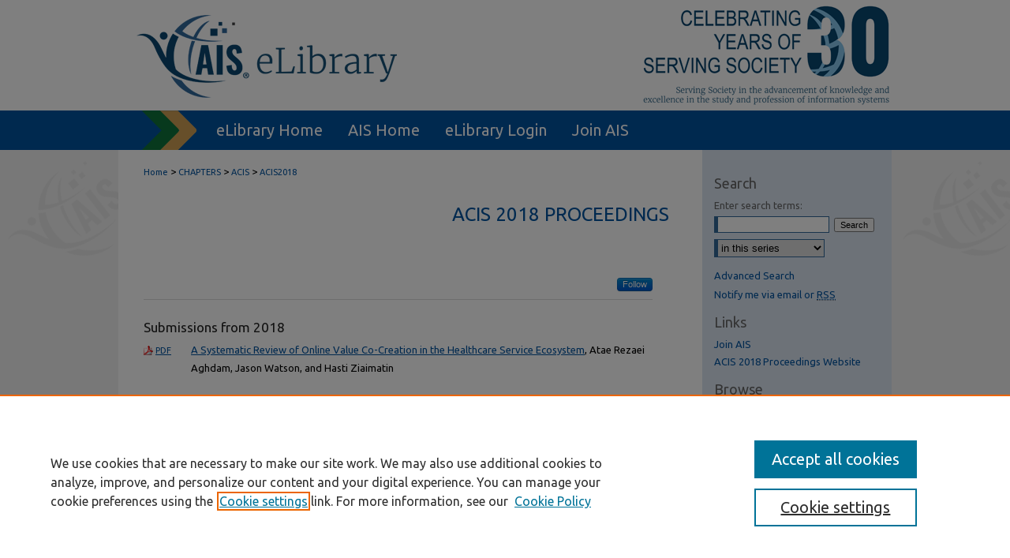

--- FILE ---
content_type: text/html; charset=UTF-8
request_url: https://aisel.aisnet.org/acis2018/
body_size: 14956
content:

<!DOCTYPE html>
<html lang="en">
<head><!-- inj yui3-seed: --><script type='text/javascript' src='//cdnjs.cloudflare.com/ajax/libs/yui/3.6.0/yui/yui-min.js'></script><script type='text/javascript' src='//ajax.googleapis.com/ajax/libs/jquery/1.10.2/jquery.min.js'></script><!-- Adobe Analytics --><script type='text/javascript' src='https://assets.adobedtm.com/4a848ae9611a/d0e96722185b/launch-d525bb0064d8.min.js'></script><script type='text/javascript' src=/assets/nr_browser_production.js></script>

<!-- def.1 -->
<meta charset="utf-8">
<meta name="viewport" content="width=device-width">
<title>
ACIS 2018 Proceedings | Australasian (ACIS) | Association for Information Systems
</title>


<!-- FILE meta-tags.inc --><!-- FILE: /srv/sequoia/main/data/assets/site/meta-tags.inc -->
<!-- FILE: meta-tags.inc (cont) -->

<!-- sh.1 -->
<link rel="stylesheet" href="/ir-style.css" type="text/css" media="screen">
<link rel="stylesheet" href="/ir-custom.css" type="text/css" media="screen">
<link rel="stylesheet" href="/ir-local.css" type="text/css" media="screen">
<link rel="stylesheet" href="/ir-print.css" type="text/css" media="print">
<link rel="alternate" type="application/rss+xml" title="AIS Electronic Library (AISeL) Feed" href="/recent.rss">
<script type="text/javascript" src="/assets/footnoteLinks.js"></script>
<script type="text/javascript" src="/assets/jsUtilities.js"></script>
<!--[if IE]>
<link rel="stylesheet" href="/ir-ie.css" type="text/css" media="screen">
<![endif]-->
<!-- end sh.1 -->




<script type="text/javascript">var pageData = {"page":{"environment":"prod","productName":"bpdg","language":"en","name":"ir_series","businessUnit":"els:rp:st"},"visitor":{}};</script>

</head>
<body >
<!-- FILE /srv/sequoia/main/data/aisel.aisnet.org/assets/header.pregen --><!-- FILE: /srv/sequoia/main/data/assets/site/mobile_nav.inc --><!--[if !IE]>-->
<script src="/assets/scripts/dc-mobile/dc-responsive-nav.js"></script>

<header id="mobile-nav" class="nav-down device-fixed-height" style="visibility: hidden;">
  
  
  <nav class="nav-collapse">
    <ul>
      <li class="menu-item active device-fixed-width"><a href="https://aisel.aisnet.org" title="Home" data-scroll >Home</a></li>
      <li class="menu-item device-fixed-width"><a href="https://aisel.aisnet.org/do/search/advanced/" title="Search" data-scroll ><i class="icon-search"></i> Search</a></li>
      <li class="menu-item device-fixed-width"><a href="https://aisel.aisnet.org/communities.html" title="Browse" data-scroll >Browse All Content</a></li>
      <li class="menu-item device-fixed-width"><a href="/cgi/myaccount.cgi?context=acis2018" title="My Account" data-scroll >My Account</a></li>
      <li class="menu-item device-fixed-width"><a href="https://aisel.aisnet.org/about.html" title="About" data-scroll >About</a></li>
      <li class="menu-item device-fixed-width"><a href="https://network.bepress.com" title="Digital Commons Network" data-scroll ><img width="16" height="16" alt="DC Network" style="vertical-align:top;" src="/assets/md5images/8e240588cf8cd3a028768d4294acd7d3.png"> Digital Commons Network™</a></li>
    </ul>
  </nav>
</header>

<script src="/assets/scripts/dc-mobile/dc-mobile-nav.js"></script>
<!--<![endif]-->
<!-- FILE: /srv/sequoia/main/data/aisel.aisnet.org/assets/header.pregen (cont) -->



<div id="ais">
	<div id="container">
		<a href="#main" class="skiplink" accesskey="2" >Skip to main content</a>

					
			<div id="header" role="banner">
				<a href="https://aisel.aisnet.org" id="banner_link" title="AIS Electronic Library (AISeL)" >
					<img id="banner_image" alt="AIS Electronic Library (AISeL)" width='980' height='138' src="/assets/md5images/ac4d354af06000e62ed76ac56e644074.png">
				</a>	
				
					<a href="http://ais.site-ym.com/" id="logo_link" title="Association for Information Systems" >
						<img id="logo_image" alt="Association for Information Systems" width='362' height='140' src="/assets/md5images/6979cf156159b3483ddf6e0614ab67bb.png">
					</a>	
				
			</div>
					
			<div id="navigation">
				<!-- FILE: /srv/sequoia/main/data/aisel.aisnet.org/assets/ir_navigation.inc -->

<div id="tabs" role="navigation" aria-label="Main"><ul><li id="tabfour"><a href="https://aisel.aisnet.org" title="eLibrary Home" ><span>eLibrary Home</span></a></li><li id="tabthree"><a href="http://ais.site-ym.com/" title="AIS Home" ><span>AIS Home</span></a></li><li id="tabtwo"><a href="https://aisel.aisnet.org/cgi/myaccount.cgi?context=acis2018" title="eLibrary Login" ><span>eLibrary Login</span></a></li><li id="tabone"><a href="https://aisnet.org/page/MembershipBenefits" title="Join AIS" ><span>Join AIS</span></a></li></ul></div>

<!-- FILE: /srv/sequoia/main/data/aisel.aisnet.org/assets/header.pregen (cont) -->
			</div>
		

		<div id="wrapper">
			<div id="content">
				<div id="main" class="text" role="main">

<script type="text/javascript" src="/assets/floatbox/floatbox.js"></script>
<div id="breadcrumb">
<!-- FILE: /srv/sequoia/main/data/assets/site/ir_breadcrumb.inc -->
<div class="crumbs" role="navigation" aria-label="Breadcrumb">
	<p>
			<a href="https://aisel.aisnet.org" class="ignore" >Home</a>
	 <span aria-hidden="true">&gt;</span> 
		<a href="https://aisel.aisnet.org/chapters" class="ignore" >CHAPTERS</a>
	 <span aria-hidden="true">&gt;</span> 
		<a href="https://aisel.aisnet.org/acis" class="ignore" >ACIS</a>
	 <span aria-hidden="true">&gt;</span> 
		<a href="https://aisel.aisnet.org/acis2018" class="ignore" aria-current="page" >ACIS2018</a>
	</p>
</div>
<!-- FILE: /srv/sequoia/main/data/assets/site/ir_series/index.html (cont) --></div>
<!-- FILE: /srv/sequoia/main/data/assets/site/ir_series/ir_series_header.inc --><div id="series-header">
<!-- FILE: /srv/sequoia/main/data/assets/site/ir_series/ir_series_logo.inc -->
<!-- FILE: /srv/sequoia/main/data/assets/site/ir_series/ir_series_header.inc (cont) --><h1 id="series-title"><a href="https://aisel.aisnet.org/acis2018" >ACIS 2018 Proceedings</a></h1></div>
<div class="clear">&nbsp;</div>
<!-- FILE: /srv/sequoia/main/data/assets/site/ir_content_carousel.inc -->
<!-- FILE: /srv/sequoia/main/data/assets/site/ir_series/ir_series_header.inc (cont) -->
<div id="series-home">
<!-- FILE: /srv/sequoia/main/data/assets/site/ir_series/index.html (cont) -->
<div class="intro"><!-- FILE: /srv/sequoia/main/data/assets/site/ir_series/ir_series_intro.inc --><!-- FILE: /srv/sequoia/main/data/assets/site/ir_series/index.html (cont) --></div>
<!-- FILE: /srv/sequoia/main/data/assets/site/ir_pagination_year.inc -->
<p class="publication-follow"><span class="pull-right"><!-- FILE: /srv/sequoia/main/data/assets/site/nw_follow_ctx.inc -->
		<a rel="nofollow" href="https://network.bepress.com/api/follow/subscribe?publication=YmQwOTQzN2NkYjNhOTllYTZlMzk1MzkwZDE1NjEzZDE%3D&amp;format=html" data-follow-set="publication:YmQwOTQzN2NkYjNhOTllYTZlMzk1MzkwZDE1NjEzZDE=" title="Follow ACIS 2018 Proceedings" class="btn followable" >Follow</a>
<!-- FILE: /srv/sequoia/main/data/assets/site/ir_pagination_year.inc (cont) --></span></p>
<span class="pagination_jumplist_filename_base" style="display:none">index</span>
	<h3 id="year_2018">
	Submissions from 2018
		<span class="pagination_jumplist_label" style="display:none;">2018</span>
	</h3> 
<!-- FILE: /srv/sequoia/main/data/assets/site/ir_download_link.inc -->
<!-- FILE: /srv/sequoia/main/data/assets/site/ir_pagination_year.inc (cont) -->
	<p class="pdf"><a href="https://aisel.aisnet.org/cgi/viewcontent.cgi?article=1050&amp;context=acis2018" target="_blank" title="Download PDF of A Systematic Review of Online Value Co-Creation in the Healthcare Service Ecosystem (447&nbsp;KB)" aria-label="Download PDF of A Systematic Review of Online Value Co-Creation in the Healthcare Service Ecosystem (447&nbsp;KB)" >PDF</a></p>
<!-- FILE: /srv/sequoia/main/data/aisel.aisnet.org/assets/ir_series/ir_pagination_item.inc --><p class="article-listing"><a href="https://aisel.aisnet.org/acis2018/51" >A Systematic Review of Online Value Co-Creation in the Healthcare Service Ecosystem</a>, Atae Rezaei Aghdam, Jason Watson, and Hasti Ziaimatin</p>
<!-- FILE: /srv/sequoia/main/data/assets/site/ir_pagination_year.inc (cont) -->
<!-- FILE: /srv/sequoia/main/data/assets/site/ir_download_link.inc -->
<!-- FILE: /srv/sequoia/main/data/assets/site/ir_pagination_year.inc (cont) -->
	<p class="pdf"><a href="https://aisel.aisnet.org/cgi/viewcontent.cgi?article=1077&amp;context=acis2018" target="_blank" title="Download PDF of Using Online Photo Sharing to Support Parents with Type One Diabetic Children (282&nbsp;KB)" aria-label="Download PDF of Using Online Photo Sharing to Support Parents with Type One Diabetic Children (282&nbsp;KB)" >PDF</a></p>
<!-- FILE: /srv/sequoia/main/data/aisel.aisnet.org/assets/ir_series/ir_pagination_item.inc --><p class="article-listing"><a href="https://aisel.aisnet.org/acis2018/78" >Using Online Photo Sharing to Support Parents with Type One Diabetic Children</a>, Hajar Alamri, Reeva Lederman, and Rachelle Bosua</p>
<!-- FILE: /srv/sequoia/main/data/assets/site/ir_pagination_year.inc (cont) -->
<!-- FILE: /srv/sequoia/main/data/assets/site/ir_download_link.inc -->
<!-- FILE: /srv/sequoia/main/data/assets/site/ir_pagination_year.inc (cont) -->
	<p class="pdf"><a href="https://aisel.aisnet.org/cgi/viewcontent.cgi?article=1011&amp;context=acis2018" target="_blank" title="Download PDF of The Influence of IT on Women’s Entrepreneurial Intention in the Saudi Context (387&nbsp;KB)" aria-label="Download PDF of The Influence of IT on Women’s Entrepreneurial Intention in the Saudi Context (387&nbsp;KB)" >PDF</a></p>
<!-- FILE: /srv/sequoia/main/data/aisel.aisnet.org/assets/ir_series/ir_pagination_item.inc --><p class="article-listing"><a href="https://aisel.aisnet.org/acis2018/12" >The Influence of IT on Women’s Entrepreneurial Intention in the Saudi Context</a>, Asma Aleidi and Daniel Chandran</p>
<!-- FILE: /srv/sequoia/main/data/assets/site/ir_pagination_year.inc (cont) -->
<!-- FILE: /srv/sequoia/main/data/assets/site/ir_download_link.inc -->
<!-- FILE: /srv/sequoia/main/data/assets/site/ir_pagination_year.inc (cont) -->
	<p class="pdf"><a href="https://aisel.aisnet.org/cgi/viewcontent.cgi?article=1010&amp;context=acis2018" target="_blank" title="Download PDF of Assessing the Determinants of Business Value Related to IT Projects: A Strategic Alignment Perspective of Public-Sector Organisations in Saudi Arabia (498&nbsp;KB)" aria-label="Download PDF of Assessing the Determinants of Business Value Related to IT Projects: A Strategic Alignment Perspective of Public-Sector Organisations in Saudi Arabia (498&nbsp;KB)" >PDF</a></p>
<!-- FILE: /srv/sequoia/main/data/aisel.aisnet.org/assets/ir_series/ir_pagination_item.inc --><p class="article-listing"><a href="https://aisel.aisnet.org/acis2018/11" >Assessing the Determinants of Business Value Related to IT Projects: A Strategic Alignment Perspective of Public-Sector Organisations in Saudi Arabia</a>, Abdulaziz Alghazi, Tingru Cui, Samuel Fosso Wamba, Mengxiang Li, and Jun Shen</p>
<!-- FILE: /srv/sequoia/main/data/assets/site/ir_pagination_year.inc (cont) -->
<!-- FILE: /srv/sequoia/main/data/assets/site/ir_download_link.inc -->
<!-- FILE: /srv/sequoia/main/data/assets/site/ir_pagination_year.inc (cont) -->
	<p class="pdf"><a href="https://aisel.aisnet.org/cgi/viewcontent.cgi?article=1045&amp;context=acis2018" target="_blank" title="Download PDF of Organisational Transformation as a Consequence of Software-as-a-Service Usage by Small and Medium Enterprises (407&nbsp;KB)" aria-label="Download PDF of Organisational Transformation as a Consequence of Software-as-a-Service Usage by Small and Medium Enterprises (407&nbsp;KB)" >PDF</a></p>
<!-- FILE: /srv/sequoia/main/data/aisel.aisnet.org/assets/ir_series/ir_pagination_item.inc --><p class="article-listing"><a href="https://aisel.aisnet.org/acis2018/46" >Organisational Transformation as a Consequence of Software-as-a-Service Usage by Small and Medium Enterprises</a>, Khalid Alshammari, Arthur Adamopoulos, and Martin Dick</p>
<!-- FILE: /srv/sequoia/main/data/assets/site/ir_pagination_year.inc (cont) -->
<!-- FILE: /srv/sequoia/main/data/assets/site/ir_download_link.inc -->
<!-- FILE: /srv/sequoia/main/data/assets/site/ir_pagination_year.inc (cont) -->
	<p class="pdf"><a href="https://aisel.aisnet.org/cgi/viewcontent.cgi?article=1033&amp;context=acis2018" target="_blank" title="Download PDF of M-government Adoption Research Trends: A Systematic Review (477&nbsp;KB)" aria-label="Download PDF of M-government Adoption Research Trends: A Systematic Review (477&nbsp;KB)" >PDF</a></p>
<!-- FILE: /srv/sequoia/main/data/aisel.aisnet.org/assets/ir_series/ir_pagination_item.inc --><p class="article-listing"><a href="https://aisel.aisnet.org/acis2018/34" >M-government Adoption Research Trends: A Systematic Review</a>, Thamer Alshammari, Yen Cheung, and Chris Messom</p>
<!-- FILE: /srv/sequoia/main/data/assets/site/ir_pagination_year.inc (cont) -->
<!-- FILE: /srv/sequoia/main/data/assets/site/ir_download_link.inc -->
<!-- FILE: /srv/sequoia/main/data/assets/site/ir_pagination_year.inc (cont) -->
	<p class="pdf"><a href="https://aisel.aisnet.org/cgi/viewcontent.cgi?article=1062&amp;context=acis2018" target="_blank" title="Download PDF of Public value creation using social media applications for the local government context: a pilot case study (336&nbsp;KB)" aria-label="Download PDF of Public value creation using social media applications for the local government context: a pilot case study (336&nbsp;KB)" >PDF</a></p>
<!-- FILE: /srv/sequoia/main/data/aisel.aisnet.org/assets/ir_series/ir_pagination_item.inc --><p class="article-listing"><a href="https://aisel.aisnet.org/acis2018/63" >Public value creation using social media applications for the local government context: a pilot case study</a>, Turki Althaqafi, Susan Foster, and Mahbubur Rahim</p>
<!-- FILE: /srv/sequoia/main/data/assets/site/ir_pagination_year.inc (cont) -->
<!-- FILE: /srv/sequoia/main/data/assets/site/ir_download_link.inc -->
<!-- FILE: /srv/sequoia/main/data/assets/site/ir_pagination_year.inc (cont) -->
	<p class="pdf"><a href="https://aisel.aisnet.org/cgi/viewcontent.cgi?article=1048&amp;context=acis2018" target="_blank" title="Download PDF of Mitigating traceability risks amongst SMEs along the beef supply chain: A multiple case study approach to investigating the role and potential impact of Information technology (275&nbsp;KB)" aria-label="Download PDF of Mitigating traceability risks amongst SMEs along the beef supply chain: A multiple case study approach to investigating the role and potential impact of Information technology (275&nbsp;KB)" >PDF</a></p>
<!-- FILE: /srv/sequoia/main/data/aisel.aisnet.org/assets/ir_series/ir_pagination_item.inc --><p class="article-listing"><a href="https://aisel.aisnet.org/acis2018/49" >Mitigating traceability risks amongst SMEs along the beef supply chain: A multiple case study approach to investigating the role and potential impact of Information technology</a>, Mazino Amuno, Paul Turner, and Mohammad Sadegh Taskhiri</p>
<!-- FILE: /srv/sequoia/main/data/assets/site/ir_pagination_year.inc (cont) -->
<!-- FILE: /srv/sequoia/main/data/assets/site/ir_download_link.inc -->
<!-- FILE: /srv/sequoia/main/data/assets/site/ir_pagination_year.inc (cont) -->
	<p class="pdf"><a href="https://aisel.aisnet.org/cgi/viewcontent.cgi?article=1044&amp;context=acis2018" target="_blank" title="Download PDF of Uncovering Complexity in the Jakarta Energy Planning Process using Agent-Oriented Analysis (723&nbsp;KB)" aria-label="Download PDF of Uncovering Complexity in the Jakarta Energy Planning Process using Agent-Oriented Analysis (723&nbsp;KB)" >PDF</a></p>
<!-- FILE: /srv/sequoia/main/data/aisel.aisnet.org/assets/ir_series/ir_pagination_item.inc --><p class="article-listing"><a href="https://aisel.aisnet.org/acis2018/45" >Uncovering Complexity in the Jakarta Energy Planning Process using Agent-Oriented Analysis</a>, Yohanes Dwi Anggoro, Suwin Sandu, and Ghassan Beydoun</p>
<!-- FILE: /srv/sequoia/main/data/assets/site/ir_pagination_year.inc (cont) -->
<!-- FILE: /srv/sequoia/main/data/assets/site/ir_download_link.inc -->
<!-- FILE: /srv/sequoia/main/data/assets/site/ir_pagination_year.inc (cont) -->
	<p class="pdf"><a href="https://aisel.aisnet.org/cgi/viewcontent.cgi?article=1035&amp;context=acis2018" target="_blank" title="Download PDF of A review of Australian information privacy laws and standards for secure digital ecosystems (569&nbsp;KB)" aria-label="Download PDF of A review of Australian information privacy laws and standards for secure digital ecosystems (569&nbsp;KB)" >PDF</a></p>
<!-- FILE: /srv/sequoia/main/data/aisel.aisnet.org/assets/ir_series/ir_pagination_item.inc --><p class="article-listing"><a href="https://aisel.aisnet.org/acis2018/36" >A review of Australian information privacy laws and standards for secure digital ecosystems</a>, Memoona Anwar, Asif Gill, and Ghassan Beydoun</p>
<!-- FILE: /srv/sequoia/main/data/assets/site/ir_pagination_year.inc (cont) -->
<!-- FILE: /srv/sequoia/main/data/assets/site/ir_download_link.inc -->
<!-- FILE: /srv/sequoia/main/data/assets/site/ir_pagination_year.inc (cont) -->
	<p class="pdf"><a href="https://aisel.aisnet.org/cgi/viewcontent.cgi?article=1064&amp;context=acis2018" target="_blank" title="Download PDF of Understanding ICT strategy of women small business owners in developing countries: Linking social media use, business strategy and well-being (108&nbsp;KB)" aria-label="Download PDF of Understanding ICT strategy of women small business owners in developing countries: Linking social media use, business strategy and well-being (108&nbsp;KB)" >PDF</a></p>
<!-- FILE: /srv/sequoia/main/data/aisel.aisnet.org/assets/ir_series/ir_pagination_item.inc --><p class="article-listing"><a href="https://aisel.aisnet.org/acis2018/65" >Understanding ICT strategy of women small business owners in developing countries: Linking social media use, business strategy and well-being</a>, Misita Anwar, Bingley Scott, and Burgess Stephen</p>
<!-- FILE: /srv/sequoia/main/data/assets/site/ir_pagination_year.inc (cont) -->
<!-- FILE: /srv/sequoia/main/data/assets/site/ir_download_link.inc -->
<!-- FILE: /srv/sequoia/main/data/assets/site/ir_pagination_year.inc (cont) -->
	<p class="pdf"><a href="https://aisel.aisnet.org/cgi/viewcontent.cgi?article=1066&amp;context=acis2018" target="_blank" title="Download PDF of The Impact of Ineffective ITG on IT Deployment: A Study of Failed IT Deployment Initiatives (636&nbsp;KB)" aria-label="Download PDF of The Impact of Ineffective ITG on IT Deployment: A Study of Failed IT Deployment Initiatives (636&nbsp;KB)" >PDF</a></p>
<!-- FILE: /srv/sequoia/main/data/aisel.aisnet.org/assets/ir_series/ir_pagination_item.inc --><p class="article-listing"><a href="https://aisel.aisnet.org/acis2018/67" >The Impact of Ineffective ITG on IT Deployment: A Study of Failed IT Deployment Initiatives</a>, Mehdi Asgarkhani, Mark Toleman, Mustafa Ally, and Michael Lane</p>
<!-- FILE: /srv/sequoia/main/data/assets/site/ir_pagination_year.inc (cont) -->
<!-- FILE: /srv/sequoia/main/data/assets/site/ir_download_link.inc -->
<!-- FILE: /srv/sequoia/main/data/assets/site/ir_pagination_year.inc (cont) -->
	<p class="pdf"><a href="https://aisel.aisnet.org/cgi/viewcontent.cgi?article=1015&amp;context=acis2018" target="_blank" title="Download PDF of The Effect of Organisational Culture and Knowledge Environment on Organisational Success: Directions for Future Research (224&nbsp;KB)" aria-label="Download PDF of The Effect of Organisational Culture and Knowledge Environment on Organisational Success: Directions for Future Research (224&nbsp;KB)" >PDF</a></p>
<!-- FILE: /srv/sequoia/main/data/aisel.aisnet.org/assets/ir_series/ir_pagination_item.inc --><p class="article-listing"><a href="https://aisel.aisnet.org/acis2018/16" >The Effect of Organisational Culture and Knowledge Environment on Organisational Success: Directions for Future Research</a>, Mujid Attar and Dr.Kyeong Kang</p>
<!-- FILE: /srv/sequoia/main/data/assets/site/ir_pagination_year.inc (cont) -->
<!-- FILE: /srv/sequoia/main/data/assets/site/ir_download_link.inc -->
<!-- FILE: /srv/sequoia/main/data/assets/site/ir_pagination_year.inc (cont) -->
	<p class="pdf"><a href="https://aisel.aisnet.org/cgi/viewcontent.cgi?article=1055&amp;context=acis2018" target="_blank" title="Download PDF of Risk Management in IT Departments: a Process Perspective (368&nbsp;KB)" aria-label="Download PDF of Risk Management in IT Departments: a Process Perspective (368&nbsp;KB)" >PDF</a></p>
<!-- FILE: /srv/sequoia/main/data/aisel.aisnet.org/assets/ir_series/ir_pagination_item.inc --><p class="article-listing"><a href="https://aisel.aisnet.org/acis2018/56" >Risk Management in IT Departments: a Process Perspective</a>, Neda Azizi and Bruce Rowlands</p>
<!-- FILE: /srv/sequoia/main/data/assets/site/ir_pagination_year.inc (cont) -->
<!-- FILE: /srv/sequoia/main/data/assets/site/ir_download_link.inc -->
<!-- FILE: /srv/sequoia/main/data/assets/site/ir_pagination_year.inc (cont) -->
	<p class="pdf"><a href="https://aisel.aisnet.org/cgi/viewcontent.cgi?article=1006&amp;context=acis2018" target="_blank" title="Download PDF of Risky Donation for Rewarding Innovation? Examining Transformation of Technology Consumers into Crowdfunding Patrons (599&nbsp;KB)" aria-label="Download PDF of Risky Donation for Rewarding Innovation? Examining Transformation of Technology Consumers into Crowdfunding Patrons (599&nbsp;KB)" >PDF</a></p>
<!-- FILE: /srv/sequoia/main/data/aisel.aisnet.org/assets/ir_series/ir_pagination_item.inc --><p class="article-listing"><a href="https://aisel.aisnet.org/acis2018/7" >Risky Donation for Rewarding Innovation? Examining Transformation of Technology Consumers into Crowdfunding Patrons</a>, Shankhadeep Banerjee and Indranil Bose</p>
<!-- FILE: /srv/sequoia/main/data/assets/site/ir_pagination_year.inc (cont) -->
<!-- FILE: /srv/sequoia/main/data/assets/site/ir_download_link.inc -->
<!-- FILE: /srv/sequoia/main/data/assets/site/ir_pagination_year.inc (cont) -->
	<p class="pdf"><a href="https://aisel.aisnet.org/cgi/viewcontent.cgi?article=1079&amp;context=acis2018" target="_blank" title="Download PDF of Guidelines for Using Pilot Projects in the Fourth Industrial Revolution (394&nbsp;KB)" aria-label="Download PDF of Guidelines for Using Pilot Projects in the Fourth Industrial Revolution (394&nbsp;KB)" >PDF</a></p>
<!-- FILE: /srv/sequoia/main/data/aisel.aisnet.org/assets/ir_series/ir_pagination_item.inc --><p class="article-listing"><a href="https://aisel.aisnet.org/acis2018/80" >Guidelines for Using Pilot Projects in the Fourth Industrial Revolution</a>, João Barata, Paulo Rupino Da Cunha, and Sharon Coyle</p>
<!-- FILE: /srv/sequoia/main/data/assets/site/ir_pagination_year.inc (cont) -->
<!-- FILE: /srv/sequoia/main/data/assets/site/ir_download_link.inc -->
<!-- FILE: /srv/sequoia/main/data/assets/site/ir_pagination_year.inc (cont) -->
	<p class="pdf"><a href="https://aisel.aisnet.org/cgi/viewcontent.cgi?article=1027&amp;context=acis2018" target="_blank" title="Download PDF of Assessing the impact of using instant messaging in eLearning on the performance of teaching and learning in higher education (370&nbsp;KB)" aria-label="Download PDF of Assessing the impact of using instant messaging in eLearning on the performance of teaching and learning in higher education (370&nbsp;KB)" >PDF</a></p>
<!-- FILE: /srv/sequoia/main/data/aisel.aisnet.org/assets/ir_series/ir_pagination_item.inc --><p class="article-listing"><a href="https://aisel.aisnet.org/acis2018/28" >Assessing the impact of using instant messaging in eLearning on the performance of teaching and learning in higher education</a>, Aaron Bere, Hepu Deng, and Richard Tay</p>
<!-- FILE: /srv/sequoia/main/data/assets/site/ir_pagination_year.inc (cont) -->
<!-- FILE: /srv/sequoia/main/data/assets/site/ir_download_link.inc -->
<!-- FILE: /srv/sequoia/main/data/assets/site/ir_pagination_year.inc (cont) -->
	<p class="pdf"><a href="https://aisel.aisnet.org/cgi/viewcontent.cgi?article=1056&amp;context=acis2018" target="_blank" title="Download PDF of Customer Value Perception towards Use of Mobile Banking Applications (597&nbsp;KB)" aria-label="Download PDF of Customer Value Perception towards Use of Mobile Banking Applications (597&nbsp;KB)" >PDF</a></p>
<!-- FILE: /srv/sequoia/main/data/aisel.aisnet.org/assets/ir_series/ir_pagination_item.inc --><p class="article-listing"><a href="https://aisel.aisnet.org/acis2018/57" >Customer Value Perception towards Use of Mobile Banking Applications</a>, Reihaneh Bidar</p>
<!-- FILE: /srv/sequoia/main/data/assets/site/ir_pagination_year.inc (cont) -->
<!-- FILE: /srv/sequoia/main/data/assets/site/ir_download_link.inc -->
<!-- FILE: /srv/sequoia/main/data/assets/site/ir_pagination_year.inc (cont) -->
	<p class="pdf"><a href="https://aisel.aisnet.org/cgi/viewcontent.cgi?article=1073&amp;context=acis2018" target="_blank" title="Download PDF of Threat or Opportunity? - Examining Social Bots in Social Media Crisis Communication (192&nbsp;KB)" aria-label="Download PDF of Threat or Opportunity? - Examining Social Bots in Social Media Crisis Communication (192&nbsp;KB)" >PDF</a></p>
<!-- FILE: /srv/sequoia/main/data/aisel.aisnet.org/assets/ir_series/ir_pagination_item.inc --><p class="article-listing"><a href="https://aisel.aisnet.org/acis2018/74" >Threat or Opportunity? - Examining Social Bots in Social Media Crisis Communication</a>, Florian Brachten, Milad Mirbabaie, Stefan Stieglitz, Olivia Berger, Sarah Bludau, and Kristina Schrickel</p>
<!-- FILE: /srv/sequoia/main/data/assets/site/ir_pagination_year.inc (cont) -->
<!-- FILE: /srv/sequoia/main/data/assets/site/ir_download_link.inc -->
<!-- FILE: /srv/sequoia/main/data/assets/site/ir_pagination_year.inc (cont) -->
	<p class="pdf"><a href="https://aisel.aisnet.org/cgi/viewcontent.cgi?article=1029&amp;context=acis2018" target="_blank" title="Download PDF of Names and Faces: a staff dashboard to support student learning engagement (278&nbsp;KB)" aria-label="Download PDF of Names and Faces: a staff dashboard to support student learning engagement (278&nbsp;KB)" >PDF</a></p>
<!-- FILE: /srv/sequoia/main/data/aisel.aisnet.org/assets/ir_series/ir_pagination_item.inc --><p class="article-listing"><a href="https://aisel.aisnet.org/acis2018/30" >Names and Faces: a staff dashboard to support student learning engagement</a>, Vince Bruno, Joan Richardson, and Jim McGovern</p>
<!-- FILE: /srv/sequoia/main/data/assets/site/ir_pagination_year.inc (cont) -->
<!-- FILE: /srv/sequoia/main/data/assets/site/ir_download_link.inc -->
<!-- FILE: /srv/sequoia/main/data/assets/site/ir_pagination_year.inc (cont) -->
	<p class="pdf"><a href="https://aisel.aisnet.org/cgi/viewcontent.cgi?article=1071&amp;context=acis2018" target="_blank" title="Download PDF of Understanding the Influencing Factors of the Effectiveness of Trusted Third Party&#039;s Trust Transformation (323&nbsp;KB)" aria-label="Download PDF of Understanding the Influencing Factors of the Effectiveness of Trusted Third Party&#039;s Trust Transformation (323&nbsp;KB)" >PDF</a></p>
<!-- FILE: /srv/sequoia/main/data/aisel.aisnet.org/assets/ir_series/ir_pagination_item.inc --><p class="article-listing"><a href="https://aisel.aisnet.org/acis2018/72" >Understanding the Influencing Factors of the Effectiveness of Trusted Third Party's Trust Transformation</a>, Cong Cao, Jun Yan, and Mengxiang Li</p>
<!-- FILE: /srv/sequoia/main/data/assets/site/ir_pagination_year.inc (cont) -->
<!-- FILE: /srv/sequoia/main/data/assets/site/ir_download_link.inc -->
<!-- FILE: /srv/sequoia/main/data/assets/site/ir_pagination_year.inc (cont) -->
	<p class="pdf"><a href="https://aisel.aisnet.org/cgi/viewcontent.cgi?article=1047&amp;context=acis2018" target="_blank" title="Download PDF of Technology humanness, trust and e-government adoption (519&nbsp;KB)" aria-label="Download PDF of Technology humanness, trust and e-government adoption (519&nbsp;KB)" >PDF</a></p>
<!-- FILE: /srv/sequoia/main/data/aisel.aisnet.org/assets/ir_series/ir_pagination_item.inc --><p class="article-listing"><a href="https://aisel.aisnet.org/acis2018/48" >Technology humanness, trust and e-government adoption</a>, Lemuria Carter and Dapeng Liu</p>
<!-- FILE: /srv/sequoia/main/data/assets/site/ir_pagination_year.inc (cont) -->
<!-- FILE: /srv/sequoia/main/data/assets/site/ir_download_link.inc -->
<!-- FILE: /srv/sequoia/main/data/assets/site/ir_pagination_year.inc (cont) -->
	<p class="pdf"><a href="https://aisel.aisnet.org/cgi/viewcontent.cgi?article=1051&amp;context=acis2018" target="_blank" title="Download PDF of Exploring the Boundary Conditions of Social Influence for Social Media Research (636&nbsp;KB)" aria-label="Download PDF of Exploring the Boundary Conditions of Social Influence for Social Media Research (636&nbsp;KB)" >PDF</a></p>
<!-- FILE: /srv/sequoia/main/data/aisel.aisnet.org/assets/ir_series/ir_pagination_item.inc --><p class="article-listing"><a href="https://aisel.aisnet.org/acis2018/52" >Exploring the Boundary Conditions of Social Influence for Social Media Research</a>, Dharshani Chandrasekara and Darshana Sedera</p>
<!-- FILE: /srv/sequoia/main/data/assets/site/ir_pagination_year.inc (cont) -->
<!-- FILE: /srv/sequoia/main/data/assets/site/ir_download_link.inc -->
<!-- FILE: /srv/sequoia/main/data/assets/site/ir_pagination_year.inc (cont) -->
	<p class="pdf"><a href="https://aisel.aisnet.org/cgi/viewcontent.cgi?article=1059&amp;context=acis2018" target="_blank" title="Download PDF of Constructing Cooking Ontology for Live Streams (714&nbsp;KB)" aria-label="Download PDF of Constructing Cooking Ontology for Live Streams (714&nbsp;KB)" >PDF</a></p>
<!-- FILE: /srv/sequoia/main/data/aisel.aisnet.org/assets/ir_series/ir_pagination_item.inc --><p class="article-listing"><a href="https://aisel.aisnet.org/acis2018/60" >Constructing Cooking Ontology for Live Streams</a>, Shanlin Chang, San-Yih Hwang, and Yu-Chen Yang</p>
<!-- FILE: /srv/sequoia/main/data/assets/site/ir_pagination_year.inc (cont) -->
<!-- FILE: /srv/sequoia/main/data/assets/site/ir_download_link.inc -->
<!-- FILE: /srv/sequoia/main/data/assets/site/ir_pagination_year.inc (cont) -->
	<p class="pdf"><a href="https://aisel.aisnet.org/cgi/viewcontent.cgi?article=1012&amp;context=acis2018" target="_blank" title="Download PDF of Critical Determinants for Mobile Commerce Adoption in Vietnamese SMEs: A Preliminary Study (440&nbsp;KB)" aria-label="Download PDF of Critical Determinants for Mobile Commerce Adoption in Vietnamese SMEs: A Preliminary Study (440&nbsp;KB)" >PDF</a></p>
<!-- FILE: /srv/sequoia/main/data/aisel.aisnet.org/assets/ir_series/ir_pagination_item.inc --><p class="article-listing"><a href="https://aisel.aisnet.org/acis2018/13" >Critical Determinants for Mobile Commerce Adoption in Vietnamese SMEs: A Preliminary Study</a>, Tuan Chau and Hepu Deng</p>
<!-- FILE: /srv/sequoia/main/data/assets/site/ir_pagination_year.inc (cont) -->
<!-- FILE: /srv/sequoia/main/data/assets/site/ir_download_link.inc -->
<!-- FILE: /srv/sequoia/main/data/assets/site/ir_pagination_year.inc (cont) -->
	<p class="pdf"><a href="https://aisel.aisnet.org/cgi/viewcontent.cgi?article=1068&amp;context=acis2018" target="_blank" title="Download PDF of Telehealth Adoption: Three case studies at the organisational level (888&nbsp;KB)" aria-label="Download PDF of Telehealth Adoption: Three case studies at the organisational level (888&nbsp;KB)" >PDF</a></p>
<!-- FILE: /srv/sequoia/main/data/aisel.aisnet.org/assets/ir_series/ir_pagination_item.inc --><p class="article-listing"><a href="https://aisel.aisnet.org/acis2018/69" >Telehealth Adoption: Three case studies at the organisational level</a>, Sophie Cockcroft and Jane Hendy</p>
<!-- FILE: /srv/sequoia/main/data/assets/site/ir_pagination_year.inc (cont) -->
<!-- FILE: /srv/sequoia/main/data/assets/site/ir_download_link.inc -->
<!-- FILE: /srv/sequoia/main/data/assets/site/ir_pagination_year.inc (cont) -->
	<p class="pdf"><a href="https://aisel.aisnet.org/cgi/viewcontent.cgi?article=1007&amp;context=acis2018" target="_blank" title="Download PDF of Guidelines Supporting the Formulation of Design Principles (288&nbsp;KB)" aria-label="Download PDF of Guidelines Supporting the Formulation of Design Principles (288&nbsp;KB)" >PDF</a></p>
<!-- FILE: /srv/sequoia/main/data/aisel.aisnet.org/assets/ir_series/ir_pagination_item.inc --><p class="article-listing"><a href="https://aisel.aisnet.org/acis2018/8" >Guidelines Supporting the Formulation of Design Principles</a>, Stefan Cronholm and Hannes Göbel</p>
<!-- FILE: /srv/sequoia/main/data/assets/site/ir_pagination_year.inc (cont) -->
<!-- FILE: /srv/sequoia/main/data/assets/site/ir_download_link.inc -->
<!-- FILE: /srv/sequoia/main/data/assets/site/ir_pagination_year.inc (cont) -->
	<p class="pdf"><a href="https://aisel.aisnet.org/cgi/viewcontent.cgi?article=1000&amp;context=acis2018" target="_blank" title="Download PDF of An Integrated Information Retrieval Framework for Managing the Digital Web Ecosystem (956&nbsp;KB)" aria-label="Download PDF of An Integrated Information Retrieval Framework for Managing the Digital Web Ecosystem (956&nbsp;KB)" >PDF</a></p>
<!-- FILE: /srv/sequoia/main/data/aisel.aisnet.org/assets/ir_series/ir_pagination_item.inc --><p class="article-listing"><a href="https://aisel.aisnet.org/acis2018/1" >An Integrated Information Retrieval Framework for Managing the Digital Web Ecosystem</a>, Zhu Dengya, Shastri Nimmagadda, and Torsten Reiners</p>
<!-- FILE: /srv/sequoia/main/data/assets/site/ir_pagination_year.inc (cont) -->
<!-- FILE: /srv/sequoia/main/data/assets/site/ir_download_link.inc -->
<!-- FILE: /srv/sequoia/main/data/assets/site/ir_pagination_year.inc (cont) -->
	<p class="pdf"><a href="https://aisel.aisnet.org/cgi/viewcontent.cgi?article=1022&amp;context=acis2018" target="_blank" title="Download PDF of Exploring the Impact of Augmented Reality and Virtual Reality Technologies on Business Model Innovation in Technology Companies in Germany (283&nbsp;KB)" aria-label="Download PDF of Exploring the Impact of Augmented Reality and Virtual Reality Technologies on Business Model Innovation in Technology Companies in Germany (283&nbsp;KB)" >PDF</a></p>
<!-- FILE: /srv/sequoia/main/data/aisel.aisnet.org/assets/ir_series/ir_pagination_item.inc --><p class="article-listing"><a href="https://aisel.aisnet.org/acis2018/23" >Exploring the Impact of Augmented Reality and Virtual Reality Technologies on Business Model Innovation in Technology Companies in Germany</a>, Aidan Duane and Richard Hagl</p>
<!-- FILE: /srv/sequoia/main/data/assets/site/ir_pagination_year.inc (cont) -->
<!-- FILE: /srv/sequoia/main/data/assets/site/ir_download_link.inc -->
<!-- FILE: /srv/sequoia/main/data/assets/site/ir_pagination_year.inc (cont) -->
	<p class="pdf"><a href="https://aisel.aisnet.org/cgi/viewcontent.cgi?article=1061&amp;context=acis2018" target="_blank" title="Download PDF of Development and evaluation of ensemble-based classification models for predicting unplanned hospital readmissions after hysterectomy (500&nbsp;KB)" aria-label="Download PDF of Development and evaluation of ensemble-based classification models for predicting unplanned hospital readmissions after hysterectomy (500&nbsp;KB)" >PDF</a></p>
<!-- FILE: /srv/sequoia/main/data/aisel.aisnet.org/assets/ir_series/ir_pagination_item.inc --><p class="article-listing"><a href="https://aisel.aisnet.org/acis2018/62" >Development and evaluation of ensemble-based classification models for predicting unplanned hospital readmissions after hysterectomy</a>, Isabella Eigner, Daniel Reischl, and Freimut Bodendorf</p>
<!-- FILE: /srv/sequoia/main/data/assets/site/ir_pagination_year.inc (cont) -->
<!-- FILE: /srv/sequoia/main/data/assets/site/ir_download_link.inc -->
<!-- FILE: /srv/sequoia/main/data/assets/site/ir_pagination_year.inc (cont) -->
	<p class="pdf"><a href="https://aisel.aisnet.org/cgi/viewcontent.cgi?article=1002&amp;context=acis2018" target="_blank" title="Download PDF of Visualizing Business Ecosystems: Applying a Collaborative Modelling Process in Two Case Studies (548&nbsp;KB)" aria-label="Download PDF of Visualizing Business Ecosystems: Applying a Collaborative Modelling Process in Two Case Studies (548&nbsp;KB)" >PDF</a></p>
<!-- FILE: /srv/sequoia/main/data/aisel.aisnet.org/assets/ir_series/ir_pagination_item.inc --><p class="article-listing"><a href="https://aisel.aisnet.org/acis2018/3" >Visualizing Business Ecosystems: Applying a Collaborative Modelling Process in Two Case Studies</a>, Anne Faber, Adrian Hernandez-Mendez, Sven-Volker Rehm, and Florian Matthes</p>
<!-- FILE: /srv/sequoia/main/data/assets/site/ir_pagination_year.inc (cont) -->
<!-- FILE: /srv/sequoia/main/data/assets/site/ir_download_link.inc -->
<!-- FILE: /srv/sequoia/main/data/assets/site/ir_pagination_year.inc (cont) -->
	<p class="pdf"><a href="https://aisel.aisnet.org/cgi/viewcontent.cgi?article=1008&amp;context=acis2018" target="_blank" title="Download PDF of A study of influential factors in designing self-reconfigurable robots for green manufacturing (357&nbsp;KB)" aria-label="Download PDF of A study of influential factors in designing self-reconfigurable robots for green manufacturing (357&nbsp;KB)" >PDF</a></p>
<!-- FILE: /srv/sequoia/main/data/aisel.aisnet.org/assets/ir_series/ir_pagination_item.inc --><p class="article-listing"><a href="https://aisel.aisnet.org/acis2018/9" >A study of influential factors in designing self-reconfigurable robots for green manufacturing</a>, Mahdi Fahmideh and Thorsten Lammers</p>
<!-- FILE: /srv/sequoia/main/data/assets/site/ir_pagination_year.inc (cont) -->
<!-- FILE: /srv/sequoia/main/data/assets/site/ir_download_link.inc -->
<!-- FILE: /srv/sequoia/main/data/assets/site/ir_pagination_year.inc (cont) -->
	<p class="pdf"><a href="https://aisel.aisnet.org/cgi/viewcontent.cgi?article=1082&amp;context=acis2018" target="_blank" title="Download PDF of Business model innovation and strategic transformation when confronting digital disruption: The case of data-driven business models for professional services (398&nbsp;KB)" aria-label="Download PDF of Business model innovation and strategic transformation when confronting digital disruption: The case of data-driven business models for professional services (398&nbsp;KB)" >PDF</a></p>
<!-- FILE: /srv/sequoia/main/data/aisel.aisnet.org/assets/ir_series/ir_pagination_item.inc --><p class="article-listing"><a href="https://aisel.aisnet.org/acis2018/83" >Business model innovation and strategic transformation when confronting digital disruption: The case of data-driven business models for professional services</a>, Erwin Fielt, Peter Westerveld, Kevin Desouza, and Guy Gable</p>
<!-- FILE: /srv/sequoia/main/data/assets/site/ir_pagination_year.inc (cont) -->
<!-- FILE: /srv/sequoia/main/data/assets/site/ir_download_link.inc -->
<!-- FILE: /srv/sequoia/main/data/assets/site/ir_pagination_year.inc (cont) -->
	<p class="pdf"><a href="https://aisel.aisnet.org/cgi/viewcontent.cgi?article=1080&amp;context=acis2018" target="_blank" title="Download PDF of Strategizing in Digital Application Marketplaces (288&nbsp;KB)" aria-label="Download PDF of Strategizing in Digital Application Marketplaces (288&nbsp;KB)" >PDF</a></p>
<!-- FILE: /srv/sequoia/main/data/aisel.aisnet.org/assets/ir_series/ir_pagination_item.inc --><p class="article-listing"><a href="https://aisel.aisnet.org/acis2018/81" >Strategizing in Digital Application Marketplaces</a>, Ahmad Ghazawneh, Osama Mansour, and Magnus Bergquist</p>
<!-- FILE: /srv/sequoia/main/data/assets/site/ir_pagination_year.inc (cont) -->
<!-- FILE: /srv/sequoia/main/data/assets/site/ir_download_link.inc -->
<!-- FILE: /srv/sequoia/main/data/assets/site/ir_pagination_year.inc (cont) -->
	<p class="pdf"><a href="https://aisel.aisnet.org/cgi/viewcontent.cgi?article=1089&amp;context=acis2018" target="_blank" title="Download PDF of Internet of Things for improving Supply Chain Performance: A Qualitative study of Australian retailers (214&nbsp;KB)" aria-label="Download PDF of Internet of Things for improving Supply Chain Performance: A Qualitative study of Australian retailers (214&nbsp;KB)" >PDF</a></p>
<!-- FILE: /srv/sequoia/main/data/aisel.aisnet.org/assets/ir_series/ir_pagination_item.inc --><p class="article-listing"><a href="https://aisel.aisnet.org/acis2018/90" >Internet of Things for improving Supply Chain Performance: A Qualitative study of Australian retailers</a>, Tharaka De Vass Gunawardena, Himanshu Shee, and Shah Jahan Miah</p>
<!-- FILE: /srv/sequoia/main/data/assets/site/ir_pagination_year.inc (cont) -->
<!-- FILE: /srv/sequoia/main/data/assets/site/ir_download_link.inc -->
<!-- FILE: /srv/sequoia/main/data/assets/site/ir_pagination_year.inc (cont) -->
	<p class="pdf"><a href="https://aisel.aisnet.org/cgi/viewcontent.cgi?article=1013&amp;context=acis2018" target="_blank" title="Download PDF of Information System resilience among Non-profits: Peak led collaboration as strategy for development (454&nbsp;KB)" aria-label="Download PDF of Information System resilience among Non-profits: Peak led collaboration as strategy for development (454&nbsp;KB)" >PDF</a></p>
<!-- FILE: /srv/sequoia/main/data/aisel.aisnet.org/assets/ir_series/ir_pagination_item.inc --><p class="article-listing"><a href="https://aisel.aisnet.org/acis2018/14" >Information System resilience among Non-profits: Peak led collaboration as strategy for development</a>, Anushke Guneratne</p>
<!-- FILE: /srv/sequoia/main/data/assets/site/ir_pagination_year.inc (cont) -->
<!-- FILE: /srv/sequoia/main/data/assets/site/ir_download_link.inc -->
<!-- FILE: /srv/sequoia/main/data/assets/site/ir_pagination_year.inc (cont) -->
	<p class="pdf"><a href="https://aisel.aisnet.org/cgi/viewcontent.cgi?article=1001&amp;context=acis2018" target="_blank" title="Download PDF of Impacts of Digital Natives on Technology Acceptance: A Conceptual Analysis (448&nbsp;KB)" aria-label="Download PDF of Impacts of Digital Natives on Technology Acceptance: A Conceptual Analysis (448&nbsp;KB)" >PDF</a></p>
<!-- FILE: /srv/sequoia/main/data/aisel.aisnet.org/assets/ir_series/ir_pagination_item.inc --><p class="article-listing"><a href="https://aisel.aisnet.org/acis2018/2" >Impacts of Digital Natives on Technology Acceptance: A Conceptual Analysis</a>, Tim Hamelmann and Andreas Drechsler</p>
<!-- FILE: /srv/sequoia/main/data/assets/site/ir_pagination_year.inc (cont) -->
<!-- FILE: /srv/sequoia/main/data/assets/site/ir_download_link.inc -->
<!-- FILE: /srv/sequoia/main/data/assets/site/ir_pagination_year.inc (cont) -->
	<p class="pdf"><a href="https://aisel.aisnet.org/cgi/viewcontent.cgi?article=1070&amp;context=acis2018" target="_blank" title="Download PDF of The Existential Doctorate: Liminality in Industry-Academic Doctoral Partnerships (179&nbsp;KB)" aria-label="Download PDF of The Existential Doctorate: Liminality in Industry-Academic Doctoral Partnerships (179&nbsp;KB)" >PDF</a></p>
<!-- FILE: /srv/sequoia/main/data/aisel.aisnet.org/assets/ir_series/ir_pagination_item.inc --><p class="article-listing"><a href="https://aisel.aisnet.org/acis2018/71" >The Existential Doctorate: Liminality in Industry-Academic Doctoral Partnerships</a>, Natalie Hardwicke, Tim Mahlberg, Kai Riemer, and Kai Riemer</p>
<!-- FILE: /srv/sequoia/main/data/assets/site/ir_pagination_year.inc (cont) -->
<!-- FILE: /srv/sequoia/main/data/assets/site/ir_download_link.inc -->
<!-- FILE: /srv/sequoia/main/data/assets/site/ir_pagination_year.inc (cont) -->
	<p class="pdf"><a href="https://aisel.aisnet.org/cgi/viewcontent.cgi?article=1088&amp;context=acis2018" target="_blank" title="Download PDF of Do You Understand Our Understanding? Personas as Hermeneutic Tools in Social Technology Projects (1.6&nbsp;MB)" aria-label="Download PDF of Do You Understand Our Understanding? Personas as Hermeneutic Tools in Social Technology Projects (1.6&nbsp;MB)" >PDF</a></p>
<!-- FILE: /srv/sequoia/main/data/aisel.aisnet.org/assets/ir_series/ir_pagination_item.inc --><p class="article-listing"><a href="https://aisel.aisnet.org/acis2018/89" >Do You Understand Our Understanding? Personas as Hermeneutic Tools in Social Technology Projects</a>, Natalie Hardwicke and Kai Riemer</p>
<!-- FILE: /srv/sequoia/main/data/assets/site/ir_pagination_year.inc (cont) -->
<!-- FILE: /srv/sequoia/main/data/assets/site/ir_download_link.inc -->
<!-- FILE: /srv/sequoia/main/data/assets/site/ir_pagination_year.inc (cont) -->
	<p class="pdf"><a href="https://aisel.aisnet.org/cgi/viewcontent.cgi?article=1037&amp;context=acis2018" target="_blank" title="Download PDF of Older Women Online: Engaged, Active and Independent (119&nbsp;KB)" aria-label="Download PDF of Older Women Online: Engaged, Active and Independent (119&nbsp;KB)" >PDF</a></p>
<!-- FILE: /srv/sequoia/main/data/aisel.aisnet.org/assets/ir_series/ir_pagination_item.inc --><p class="article-listing"><a href="https://aisel.aisnet.org/acis2018/38" >Older Women Online: Engaged, Active and Independent</a>, Helen Hasan and Henry Linger</p>
<!-- FILE: /srv/sequoia/main/data/assets/site/ir_pagination_year.inc (cont) -->
<!-- FILE: /srv/sequoia/main/data/assets/site/ir_download_link.inc -->
<!-- FILE: /srv/sequoia/main/data/assets/site/ir_pagination_year.inc (cont) -->
	<p class="pdf"><a href="https://aisel.aisnet.org/cgi/viewcontent.cgi?article=1076&amp;context=acis2018" target="_blank" title="Download PDF of The Impact of User Behaviours on the Socialisation Process in Enterprise Social Networks (289&nbsp;KB)" aria-label="Download PDF of The Impact of User Behaviours on the Socialisation Process in Enterprise Social Networks (289&nbsp;KB)" >PDF</a></p>
<!-- FILE: /srv/sequoia/main/data/aisel.aisnet.org/assets/ir_series/ir_pagination_item.inc --><p class="article-listing"><a href="https://aisel.aisnet.org/acis2018/77" >The Impact of User Behaviours on the Socialisation Process in Enterprise Social Networks</a>, Joschka Hüllmann and Tobias Kroll</p>
<!-- FILE: /srv/sequoia/main/data/assets/site/ir_pagination_year.inc (cont) -->
<!-- FILE: /srv/sequoia/main/data/assets/site/ir_download_link.inc -->
<!-- FILE: /srv/sequoia/main/data/assets/site/ir_pagination_year.inc (cont) -->
	<p class="pdf"><a href="https://aisel.aisnet.org/cgi/viewcontent.cgi?article=1069&amp;context=acis2018" target="_blank" title="Download PDF of Understanding appropriation of a social media technology to manage chronic illness: The Facebook case (308&nbsp;KB)" aria-label="Download PDF of Understanding appropriation of a social media technology to manage chronic illness: The Facebook case (308&nbsp;KB)" >PDF</a></p>
<!-- FILE: /srv/sequoia/main/data/aisel.aisnet.org/assets/ir_series/ir_pagination_item.inc --><p class="article-listing"><a href="https://aisel.aisnet.org/acis2018/70" >Understanding appropriation of a social media technology to manage chronic illness: The Facebook case</a>, Nwakego Isika, Antonette Mendoza, and Rachelle Bosua</p>
<!-- FILE: /srv/sequoia/main/data/assets/site/ir_pagination_year.inc (cont) -->
<!-- FILE: /srv/sequoia/main/data/assets/site/ir_download_link.inc -->
<!-- FILE: /srv/sequoia/main/data/assets/site/ir_pagination_year.inc (cont) -->
	<p class="pdf"><a href="https://aisel.aisnet.org/cgi/viewcontent.cgi?article=1036&amp;context=acis2018" target="_blank" title="Download PDF of Supplying Innovation?: Investigating Impact of Suppliers on Innovation in IT Firms (713&nbsp;KB)" aria-label="Download PDF of Supplying Innovation?: Investigating Impact of Suppliers on Innovation in IT Firms (713&nbsp;KB)" >PDF</a></p>
<!-- FILE: /srv/sequoia/main/data/aisel.aisnet.org/assets/ir_series/ir_pagination_item.inc --><p class="article-listing"><a href="https://aisel.aisnet.org/acis2018/37" >Supplying Innovation?: Investigating Impact of Suppliers on Innovation in IT Firms</a>, Ashish Kumar Jha and Indranil Bose</p>
<!-- FILE: /srv/sequoia/main/data/assets/site/ir_pagination_year.inc (cont) -->
<!-- FILE: /srv/sequoia/main/data/assets/site/ir_download_link.inc -->
<!-- FILE: /srv/sequoia/main/data/assets/site/ir_pagination_year.inc (cont) -->
	<p class="pdf"><a href="https://aisel.aisnet.org/cgi/viewcontent.cgi?article=1019&amp;context=acis2018" target="_blank" title="Download PDF of Distributed Participatory Design in Crowdsourced Information Systems Development (406&nbsp;KB)" aria-label="Download PDF of Distributed Participatory Design in Crowdsourced Information Systems Development (406&nbsp;KB)" >PDF</a></p>
<!-- FILE: /srv/sequoia/main/data/aisel.aisnet.org/assets/ir_series/ir_pagination_item.inc --><p class="article-listing"><a href="https://aisel.aisnet.org/acis2018/20" >Distributed Participatory Design in Crowdsourced Information Systems Development</a>, Karlheinz Kautz, Gro Bjerknes, Julie Fisher, and Tomas Jensen</p>
<!-- FILE: /srv/sequoia/main/data/assets/site/ir_pagination_year.inc (cont) -->
<!-- FILE: /srv/sequoia/main/data/assets/site/ir_download_link.inc -->
<!-- FILE: /srv/sequoia/main/data/assets/site/ir_pagination_year.inc (cont) -->
	<p class="pdf"><a href="https://aisel.aisnet.org/cgi/viewcontent.cgi?article=1067&amp;context=acis2018" target="_blank" title="Download PDF of The impact of information systems on work structure and culture in an emergency department (128&nbsp;KB)" aria-label="Download PDF of The impact of information systems on work structure and culture in an emergency department (128&nbsp;KB)" >PDF</a></p>
<!-- FILE: /srv/sequoia/main/data/aisel.aisnet.org/assets/ir_series/ir_pagination_item.inc --><p class="article-listing"><a href="https://aisel.aisnet.org/acis2018/68" >The impact of information systems on work structure and culture in an emergency department</a>, Atlarelang Basetsana Kesiilwe, Reeva Lederman, Suelette Dreyfus, and Jonathan Knott</p>
<!-- FILE: /srv/sequoia/main/data/assets/site/ir_pagination_year.inc (cont) -->
<!-- FILE: /srv/sequoia/main/data/assets/site/ir_download_link.inc -->
<!-- FILE: /srv/sequoia/main/data/assets/site/ir_pagination_year.inc (cont) -->
	<p class="pdf"><a href="https://aisel.aisnet.org/cgi/viewcontent.cgi?article=1092&amp;context=acis2018" target="_blank" title="Download PDF of Perceived Antecedents to The Success of Impact Sourcing in Bangladesh (304&nbsp;KB)" aria-label="Download PDF of Perceived Antecedents to The Success of Impact Sourcing in Bangladesh (304&nbsp;KB)" >PDF</a></p>
<!-- FILE: /srv/sequoia/main/data/aisel.aisnet.org/assets/ir_series/ir_pagination_item.inc --><p class="article-listing"><a href="https://aisel.aisnet.org/acis2018/93" >Perceived Antecedents to The Success of Impact Sourcing in Bangladesh</a>, Saeed Khan and Sojen Pradhan</p>
<!-- FILE: /srv/sequoia/main/data/assets/site/ir_pagination_year.inc (cont) -->
<!-- FILE: /srv/sequoia/main/data/assets/site/ir_download_link.inc -->
<!-- FILE: /srv/sequoia/main/data/assets/site/ir_pagination_year.inc (cont) -->
	<p class="pdf"><a href="https://aisel.aisnet.org/cgi/viewcontent.cgi?article=1018&amp;context=acis2018" target="_blank" title="Download PDF of Privacy Concerns and Acceptance of Government Surveillance in Australia (583&nbsp;KB)" aria-label="Download PDF of Privacy Concerns and Acceptance of Government Surveillance in Australia (583&nbsp;KB)" >PDF</a></p>
<!-- FILE: /srv/sequoia/main/data/aisel.aisnet.org/assets/ir_series/ir_pagination_item.inc --><p class="article-listing"><a href="https://aisel.aisnet.org/acis2018/19" >Privacy Concerns and Acceptance of Government Surveillance in Australia</a>, Joel Kininmonth, Nik Thompson, Tanya Mcgill, and Anna Bunn</p>
<!-- FILE: /srv/sequoia/main/data/assets/site/ir_pagination_year.inc (cont) -->
<!-- FILE: /srv/sequoia/main/data/assets/site/ir_download_link.inc -->
<!-- FILE: /srv/sequoia/main/data/assets/site/ir_pagination_year.inc (cont) -->
	<p class="pdf"><a href="https://aisel.aisnet.org/cgi/viewcontent.cgi?article=1060&amp;context=acis2018" target="_blank" title="Download PDF of Information Security Perceptions of Users, Levels of Engagement and Developer Resistance (215&nbsp;KB)" aria-label="Download PDF of Information Security Perceptions of Users, Levels of Engagement and Developer Resistance (215&nbsp;KB)" >PDF</a></p>
<!-- FILE: /srv/sequoia/main/data/aisel.aisnet.org/assets/ir_series/ir_pagination_item.inc --><p class="article-listing"><a href="https://aisel.aisnet.org/acis2018/61" >Information Security Perceptions of Users, Levels of Engagement and Developer Resistance</a>, Dale Kleeman</p>
<!-- FILE: /srv/sequoia/main/data/assets/site/ir_pagination_year.inc (cont) -->
<!-- FILE: /srv/sequoia/main/data/assets/site/ir_download_link.inc -->
<!-- FILE: /srv/sequoia/main/data/assets/site/ir_pagination_year.inc (cont) -->
	<p class="pdf"><a href="https://aisel.aisnet.org/cgi/viewcontent.cgi?article=1072&amp;context=acis2018" target="_blank" title="Download PDF of Conceptualizing the Effect of Cultural Distance on IT Outsourcing Success (340&nbsp;KB)" aria-label="Download PDF of Conceptualizing the Effect of Cultural Distance on IT Outsourcing Success (340&nbsp;KB)" >PDF</a></p>
<!-- FILE: /srv/sequoia/main/data/aisel.aisnet.org/assets/ir_series/ir_pagination_item.inc --><p class="article-listing"><a href="https://aisel.aisnet.org/acis2018/73" >Conceptualizing the Effect of Cultural Distance on IT Outsourcing Success</a>, Michael Könning</p>
<!-- FILE: /srv/sequoia/main/data/assets/site/ir_pagination_year.inc (cont) -->
<!-- FILE: /srv/sequoia/main/data/assets/site/ir_download_link.inc -->
<!-- FILE: /srv/sequoia/main/data/assets/site/ir_pagination_year.inc (cont) -->
	<p class="pdf"><a href="https://aisel.aisnet.org/cgi/viewcontent.cgi?article=1026&amp;context=acis2018" target="_blank" title="Download PDF of Digital Capability Dissected (317&nbsp;KB)" aria-label="Download PDF of Digital Capability Dissected (317&nbsp;KB)" >PDF</a></p>
<!-- FILE: /srv/sequoia/main/data/aisel.aisnet.org/assets/ir_series/ir_pagination_item.inc --><p class="article-listing"><a href="https://aisel.aisnet.org/acis2018/27" >Digital Capability Dissected</a>, Janne J. Korhonen and Asif Qumer Gill</p>
<!-- FILE: /srv/sequoia/main/data/assets/site/ir_pagination_year.inc (cont) -->
<!-- FILE: /srv/sequoia/main/data/assets/site/ir_download_link.inc -->
<!-- FILE: /srv/sequoia/main/data/assets/site/ir_pagination_year.inc (cont) -->
	<p class="pdf"><a href="https://aisel.aisnet.org/cgi/viewcontent.cgi?article=1081&amp;context=acis2018" target="_blank" title="Download PDF of Accommodated Emoji Usage: Influence of Hierarchy on the Adaption of Pictogram Usage in Instant Messaging (990&nbsp;KB)" aria-label="Download PDF of Accommodated Emoji Usage: Influence of Hierarchy on the Adaption of Pictogram Usage in Instant Messaging (990&nbsp;KB)" >PDF</a></p>
<!-- FILE: /srv/sequoia/main/data/aisel.aisnet.org/assets/ir_series/ir_pagination_item.inc --><p class="article-listing"><a href="https://aisel.aisnet.org/acis2018/82" >Accommodated Emoji Usage: Influence of Hierarchy on the Adaption of Pictogram Usage in Instant Messaging</a>, Tobias Kroll, Lea-Marie Braun, and Stefan Stieglitz</p>
<!-- FILE: /srv/sequoia/main/data/assets/site/ir_pagination_year.inc (cont) -->
<!-- FILE: /srv/sequoia/main/data/assets/site/ir_download_link.inc -->
<!-- FILE: /srv/sequoia/main/data/assets/site/ir_pagination_year.inc (cont) -->
	<p class="pdf"><a href="https://aisel.aisnet.org/cgi/viewcontent.cgi?article=1093&amp;context=acis2018" target="_blank" title="Download PDF of Barriers of e-Tourism Adoption in Developing Countries: A Case Study of Nepal (359&nbsp;KB)" aria-label="Download PDF of Barriers of e-Tourism Adoption in Developing Countries: A Case Study of Nepal (359&nbsp;KB)" >PDF</a></p>
<!-- FILE: /srv/sequoia/main/data/aisel.aisnet.org/assets/ir_series/ir_pagination_item.inc --><p class="article-listing"><a href="https://aisel.aisnet.org/acis2018/94" >Barriers of e-Tourism Adoption in Developing Countries: A Case Study of Nepal</a>, Sanjay Lama, Sojen Pradhan, Anup Shrestha, and David Beirman</p>
<!-- FILE: /srv/sequoia/main/data/assets/site/ir_pagination_year.inc (cont) -->
<!-- FILE: /srv/sequoia/main/data/assets/site/ir_download_link.inc -->
<!-- FILE: /srv/sequoia/main/data/assets/site/ir_pagination_year.inc (cont) -->
	<p class="pdf"><a href="https://aisel.aisnet.org/cgi/viewcontent.cgi?article=1009&amp;context=acis2018" target="_blank" title="Download PDF of Information Transparency Matters in Relation to Consumer Trust in Food Safety (288&nbsp;KB)" aria-label="Download PDF of Information Transparency Matters in Relation to Consumer Trust in Food Safety (288&nbsp;KB)" >PDF</a></p>
<!-- FILE: /srv/sequoia/main/data/aisel.aisnet.org/assets/ir_series/ir_pagination_item.inc --><p class="article-listing"><a href="https://aisel.aisnet.org/acis2018/10" >Information Transparency Matters in Relation to Consumer Trust in Food Safety</a>, Tri Lam, Jon Heales, Nicole Hartley, and Chris Hodkinson</p>
<!-- FILE: /srv/sequoia/main/data/assets/site/ir_pagination_year.inc (cont) -->
<!-- FILE: /srv/sequoia/main/data/assets/site/ir_download_link.inc -->
<!-- FILE: /srv/sequoia/main/data/assets/site/ir_pagination_year.inc (cont) -->
	<p class="pdf"><a href="https://aisel.aisnet.org/cgi/viewcontent.cgi?article=1090&amp;context=acis2018" target="_blank" title="Download PDF of Key Determinants of Enterprise E-banking Assimilation (297&nbsp;KB)" aria-label="Download PDF of Key Determinants of Enterprise E-banking Assimilation (297&nbsp;KB)" >PDF</a></p>
<!-- FILE: /srv/sequoia/main/data/aisel.aisnet.org/assets/ir_series/ir_pagination_item.inc --><p class="article-listing"><a href="https://aisel.aisnet.org/acis2018/91" >Key Determinants of Enterprise E-banking Assimilation</a>, Ziqi Liao, Xinping Shi, and Man Hei Yee</p>
<!-- FILE: /srv/sequoia/main/data/assets/site/ir_pagination_year.inc (cont) -->
<!-- FILE: /srv/sequoia/main/data/assets/site/ir_download_link.inc -->
<!-- FILE: /srv/sequoia/main/data/assets/site/ir_pagination_year.inc (cont) -->
	<p class="pdf"><a href="https://aisel.aisnet.org/cgi/viewcontent.cgi?article=1041&amp;context=acis2018" target="_blank" title="Download PDF of Drivers’ Tactics in Ridesharing Economy in the Philippines (241&nbsp;KB)" aria-label="Download PDF of Drivers’ Tactics in Ridesharing Economy in the Philippines (241&nbsp;KB)" >PDF</a></p>
<!-- FILE: /srv/sequoia/main/data/aisel.aisnet.org/assets/ir_series/ir_pagination_item.inc --><p class="article-listing"><a href="https://aisel.aisnet.org/acis2018/42" >Drivers’ Tactics in Ridesharing Economy in the Philippines</a>, Laiza Limpin and Raymund Sison</p>
<!-- FILE: /srv/sequoia/main/data/assets/site/ir_pagination_year.inc (cont) -->
<!-- FILE: /srv/sequoia/main/data/assets/site/ir_download_link.inc -->
<!-- FILE: /srv/sequoia/main/data/assets/site/ir_pagination_year.inc (cont) -->
	<p class="pdf"><a href="https://aisel.aisnet.org/cgi/viewcontent.cgi?article=1083&amp;context=acis2018" target="_blank" title="Download PDF of Barriers for Digital Transformation: The Role of Industry (334&nbsp;KB)" aria-label="Download PDF of Barriers for Digital Transformation: The Role of Industry (334&nbsp;KB)" >PDF</a></p>
<!-- FILE: /srv/sequoia/main/data/aisel.aisnet.org/assets/ir_series/ir_pagination_item.inc --><p class="article-listing"><a href="https://aisel.aisnet.org/acis2018/84" >Barriers for Digital Transformation: The Role of Industry</a>, Henrik C.J. Linderoth, Amany Elbanna, and Mattias Jacobsson</p>
<!-- FILE: /srv/sequoia/main/data/assets/site/ir_pagination_year.inc (cont) -->
<!-- FILE: /srv/sequoia/main/data/assets/site/ir_download_link.inc -->
<!-- FILE: /srv/sequoia/main/data/assets/site/ir_pagination_year.inc (cont) -->
	<p class="pdf"><a href="https://aisel.aisnet.org/cgi/viewcontent.cgi?article=1075&amp;context=acis2018" target="_blank" title="Download PDF of A Confirmatory Investigation of the Factors Influencing the Cloud Adoption in Local Government Organisations in Australia. (613&nbsp;KB)" aria-label="Download PDF of A Confirmatory Investigation of the Factors Influencing the Cloud Adoption in Local Government Organisations in Australia. (613&nbsp;KB)" >PDF</a></p>
<!-- FILE: /srv/sequoia/main/data/aisel.aisnet.org/assets/ir_series/ir_pagination_item.inc --><p class="article-listing"><a href="https://aisel.aisnet.org/acis2018/76" >A Confirmatory Investigation of the Factors Influencing the Cloud Adoption in Local Government Organisations in Australia.</a>, Prasanna Balasooriya L.N</p>
<!-- FILE: /srv/sequoia/main/data/assets/site/ir_pagination_year.inc (cont) -->
<!-- FILE: /srv/sequoia/main/data/assets/site/ir_download_link.inc -->
<!-- FILE: /srv/sequoia/main/data/assets/site/ir_pagination_year.inc (cont) -->
	<p class="pdf"><a href="https://aisel.aisnet.org/cgi/viewcontent.cgi?article=1063&amp;context=acis2018" target="_blank" title="Download PDF of Information Technology and Organizational Learning Interplay: A Survey (434&nbsp;KB)" aria-label="Download PDF of Information Technology and Organizational Learning Interplay: A Survey (434&nbsp;KB)" >PDF</a></p>
<!-- FILE: /srv/sequoia/main/data/aisel.aisnet.org/assets/ir_series/ir_pagination_item.inc --><p class="article-listing"><a href="https://aisel.aisnet.org/acis2018/64" >Information Technology and Organizational Learning Interplay: A Survey</a>, Saleem Malik, Madhu Chetty, and Mehmood Chadhar</p>
<!-- FILE: /srv/sequoia/main/data/assets/site/ir_pagination_year.inc (cont) -->
<!-- FILE: /srv/sequoia/main/data/assets/site/ir_download_link.inc -->
<!-- FILE: /srv/sequoia/main/data/assets/site/ir_pagination_year.inc (cont) -->
	<p class="pdf"><a href="https://aisel.aisnet.org/cgi/viewcontent.cgi?article=1004&amp;context=acis2018" target="_blank" title="Download PDF of Sense-Giving Strategies of Media Organisations in Social Media Disaster Communication: Findings from Hurricane Harvey (615&nbsp;KB)" aria-label="Download PDF of Sense-Giving Strategies of Media Organisations in Social Media Disaster Communication: Findings from Hurricane Harvey (615&nbsp;KB)" >PDF</a></p>
<!-- FILE: /srv/sequoia/main/data/aisel.aisnet.org/assets/ir_series/ir_pagination_item.inc --><p class="article-listing"><a href="https://aisel.aisnet.org/acis2018/5" >Sense-Giving Strategies of Media Organisations in Social Media Disaster Communication: Findings from Hurricane Harvey</a>, Julian Marx, Milad Mirbabaie, and Christian Ehnis</p>
<!-- FILE: /srv/sequoia/main/data/assets/site/ir_pagination_year.inc (cont) -->
<!-- FILE: /srv/sequoia/main/data/assets/site/ir_download_link.inc -->
<!-- FILE: /srv/sequoia/main/data/assets/site/ir_pagination_year.inc (cont) -->
	<p class="pdf"><a href="https://aisel.aisnet.org/cgi/viewcontent.cgi?article=1005&amp;context=acis2018" target="_blank" title="Download PDF of You are now an Influencer! Measuring CEO Reputation in Social Media (377&nbsp;KB)" aria-label="Download PDF of You are now an Influencer! Measuring CEO Reputation in Social Media (377&nbsp;KB)" >PDF</a></p>
<!-- FILE: /srv/sequoia/main/data/aisel.aisnet.org/assets/ir_series/ir_pagination_item.inc --><p class="article-listing"><a href="https://aisel.aisnet.org/acis2018/6" >You are now an Influencer! Measuring CEO Reputation in Social Media</a>, Julian Marx, Milad Mirbabaie, and Stefan Stieglitz</p>
<!-- FILE: /srv/sequoia/main/data/assets/site/ir_pagination_year.inc (cont) -->
<!-- FILE: /srv/sequoia/main/data/assets/site/ir_download_link.inc -->
<!-- FILE: /srv/sequoia/main/data/assets/site/ir_pagination_year.inc (cont) -->
	<p class="pdf"><a href="https://aisel.aisnet.org/cgi/viewcontent.cgi?article=1016&amp;context=acis2018" target="_blank" title="Download PDF of Consumer Perceptions in the Adoption of the Electronic Health Records in Australia: A Pilot Study (296&nbsp;KB)" aria-label="Download PDF of Consumer Perceptions in the Adoption of the Electronic Health Records in Australia: A Pilot Study (296&nbsp;KB)" >PDF</a></p>
<!-- FILE: /srv/sequoia/main/data/aisel.aisnet.org/assets/ir_series/ir_pagination_item.inc --><p class="article-listing"><a href="https://aisel.aisnet.org/acis2018/17" >Consumer Perceptions in the Adoption of the Electronic Health Records in Australia: A Pilot Study</a>, Neethu Mathai, Mohd Fairuz Shiratuddin, Ferdous Sohel, and Alex Wang</p>
<!-- FILE: /srv/sequoia/main/data/assets/site/ir_pagination_year.inc (cont) -->
<!-- FILE: /srv/sequoia/main/data/assets/site/ir_download_link.inc -->
<!-- FILE: /srv/sequoia/main/data/assets/site/ir_pagination_year.inc (cont) -->
	<p class="pdf"><a href="https://aisel.aisnet.org/cgi/viewcontent.cgi?article=1020&amp;context=acis2018" target="_blank" title="Download PDF of Gender Differences in Information Security Perceptions and Behaviour (317&nbsp;KB)" aria-label="Download PDF of Gender Differences in Information Security Perceptions and Behaviour (317&nbsp;KB)" >PDF</a></p>
<!-- FILE: /srv/sequoia/main/data/aisel.aisnet.org/assets/ir_series/ir_pagination_item.inc --><p class="article-listing"><a href="https://aisel.aisnet.org/acis2018/21" >Gender Differences in Information Security Perceptions and Behaviour</a>, Tanya McGill and Nik Thompson</p>
<!-- FILE: /srv/sequoia/main/data/assets/site/ir_pagination_year.inc (cont) -->
<!-- FILE: /srv/sequoia/main/data/assets/site/ir_download_link.inc -->
<!-- FILE: /srv/sequoia/main/data/assets/site/ir_pagination_year.inc (cont) -->
	<p class="pdf"><a href="https://aisel.aisnet.org/cgi/viewcontent.cgi?article=1014&amp;context=acis2018" target="_blank" title="Download PDF of Social Bots as Initiators of Human Interaction in Enterprise Social Networks (188&nbsp;KB)" aria-label="Download PDF of Social Bots as Initiators of Human Interaction in Enterprise Social Networks (188&nbsp;KB)" >PDF</a></p>
<!-- FILE: /srv/sequoia/main/data/aisel.aisnet.org/assets/ir_series/ir_pagination_item.inc --><p class="article-listing"><a href="https://aisel.aisnet.org/acis2018/15" >Social Bots as Initiators of Human Interaction in Enterprise Social Networks</a>, Christian Meske and Ireti Amojo</p>
<!-- FILE: /srv/sequoia/main/data/assets/site/ir_pagination_year.inc (cont) -->
<!-- FILE: /srv/sequoia/main/data/assets/site/ir_download_link.inc -->
<!-- FILE: /srv/sequoia/main/data/assets/site/ir_pagination_year.inc (cont) -->
	<p class="pdf"><a href="https://aisel.aisnet.org/cgi/viewcontent.cgi?article=1042&amp;context=acis2018" target="_blank" title="Download PDF of The Potential of Social Media Analytics for Improving Social Media Communication of Emergency Agencies (582&nbsp;KB)" aria-label="Download PDF of The Potential of Social Media Analytics for Improving Social Media Communication of Emergency Agencies (582&nbsp;KB)" >PDF</a></p>
<!-- FILE: /srv/sequoia/main/data/aisel.aisnet.org/assets/ir_series/ir_pagination_item.inc --><p class="article-listing"><a href="https://aisel.aisnet.org/acis2018/43" >The Potential of Social Media Analytics for Improving Social Media Communication of Emergency Agencies</a>, Milad Mirbabaie, Jennifer Fromm, Simone Löppenberg, Sophie Meinig, and Matthias Reuße</p>
<!-- FILE: /srv/sequoia/main/data/assets/site/ir_pagination_year.inc (cont) -->
<!-- FILE: /srv/sequoia/main/data/assets/site/ir_download_link.inc -->
<!-- FILE: /srv/sequoia/main/data/assets/site/ir_pagination_year.inc (cont) -->
	<p class="pdf"><a href="https://aisel.aisnet.org/cgi/viewcontent.cgi?article=1023&amp;context=acis2018" target="_blank" title="Download PDF of Factors discouraging participation of girls in ICT education (338&nbsp;KB)" aria-label="Download PDF of Factors discouraging participation of girls in ICT education (338&nbsp;KB)" >PDF</a></p>
<!-- FILE: /srv/sequoia/main/data/aisel.aisnet.org/assets/ir_series/ir_pagination_item.inc --><p class="article-listing"><a href="https://aisel.aisnet.org/acis2018/24" >Factors discouraging participation of girls in ICT education</a>, Scott Morton, Petrea Redmond, and Peter Albion</p>
<!-- FILE: /srv/sequoia/main/data/assets/site/ir_pagination_year.inc (cont) -->
<!-- FILE: /srv/sequoia/main/data/assets/site/ir_download_link.inc -->
<!-- FILE: /srv/sequoia/main/data/assets/site/ir_pagination_year.inc (cont) -->
	<p class="pdf"><a href="https://aisel.aisnet.org/cgi/viewcontent.cgi?article=1038&amp;context=acis2018" target="_blank" title="Download PDF of Towards a High-level Service Delivery Architecture for OSG (242&nbsp;KB)" aria-label="Download PDF of Towards a High-level Service Delivery Architecture for OSG (242&nbsp;KB)" >PDF</a></p>
<!-- FILE: /srv/sequoia/main/data/aisel.aisnet.org/assets/ir_series/ir_pagination_item.inc --><p class="article-listing"><a href="https://aisel.aisnet.org/acis2018/39" >Towards a High-level Service Delivery Architecture for OSG</a>, Huong Thi Thu Nguyen, Mustafa Hashmi, and Mary Tate</p>
<!-- FILE: /srv/sequoia/main/data/assets/site/ir_pagination_year.inc (cont) -->
<!-- FILE: /srv/sequoia/main/data/assets/site/ir_download_link.inc -->
<!-- FILE: /srv/sequoia/main/data/assets/site/ir_pagination_year.inc (cont) -->
	<p class="pdf"><a href="https://aisel.aisnet.org/cgi/viewcontent.cgi?article=1003&amp;context=acis2018" target="_blank" title="Download PDF of A Comparative Study of Critical Success Factors for General and Healthcare Business Intelligence Systems (438&nbsp;KB)" aria-label="Download PDF of A Comparative Study of Critical Success Factors for General and Healthcare Business Intelligence Systems (438&nbsp;KB)" >PDF</a></p>
<!-- FILE: /srv/sequoia/main/data/aisel.aisnet.org/assets/ir_series/ir_pagination_item.inc --><p class="article-listing"><a href="https://aisel.aisnet.org/acis2018/4" >A Comparative Study of Critical Success Factors for General and Healthcare Business Intelligence Systems</a>, Quy Nguyen, Rob Meredith, and Frada Burstein</p>
<!-- FILE: /srv/sequoia/main/data/assets/site/ir_pagination_year.inc (cont) -->
<!-- FILE: /srv/sequoia/main/data/assets/site/ir_download_link.inc -->
<!-- FILE: /srv/sequoia/main/data/assets/site/ir_pagination_year.inc (cont) -->
	<p class="pdf"><a href="https://aisel.aisnet.org/cgi/viewcontent.cgi?article=1017&amp;context=acis2018" target="_blank" title="Download PDF of What Drives Post Adoption Behavior in Virtual Traffic Community: The Role of Utilitarian and Hedonic Values (913&nbsp;KB)" aria-label="Download PDF of What Drives Post Adoption Behavior in Virtual Traffic Community: The Role of Utilitarian and Hedonic Values (913&nbsp;KB)" >PDF</a></p>
<!-- FILE: /srv/sequoia/main/data/aisel.aisnet.org/assets/ir_series/ir_pagination_item.inc --><p class="article-listing"><a href="https://aisel.aisnet.org/acis2018/18" >What Drives Post Adoption Behavior in Virtual Traffic Community: The Role of Utilitarian and Hedonic Values</a>, Trang Nguyen and Victor Chen</p>
<!-- FILE: /srv/sequoia/main/data/assets/site/ir_pagination_year.inc (cont) -->
<!-- FILE: /srv/sequoia/main/data/assets/site/ir_download_link.inc -->
<!-- FILE: /srv/sequoia/main/data/assets/site/ir_pagination_year.inc (cont) -->
	<p class="pdf"><a href="https://aisel.aisnet.org/cgi/viewcontent.cgi?article=1032&amp;context=acis2018" target="_blank" title="Download PDF of Too Tight - Too Loose: Controlling Lessons from a Failed IS Development Project (327&nbsp;KB)" aria-label="Download PDF of Too Tight - Too Loose: Controlling Lessons from a Failed IS Development Project (327&nbsp;KB)" >PDF</a></p>
<!-- FILE: /srv/sequoia/main/data/aisel.aisnet.org/assets/ir_series/ir_pagination_item.inc --><p class="article-listing"><a href="https://aisel.aisnet.org/acis2018/33" >Too Tight - Too Loose: Controlling Lessons from a Failed IS Development Project</a>, Subasinghage Maduka Nuwangi and Darshana Sedera</p>
<!-- FILE: /srv/sequoia/main/data/assets/site/ir_pagination_year.inc (cont) -->
<!-- FILE: /srv/sequoia/main/data/assets/site/ir_download_link.inc -->
<!-- FILE: /srv/sequoia/main/data/assets/site/ir_pagination_year.inc (cont) -->
	<p class="pdf"><a href="https://aisel.aisnet.org/cgi/viewcontent.cgi?article=1028&amp;context=acis2018" target="_blank" title="Download PDF of Rescuing the Media in Emerging Democracies through ICT (340&nbsp;KB)" aria-label="Download PDF of Rescuing the Media in Emerging Democracies through ICT (340&nbsp;KB)" >PDF</a></p>
<!-- FILE: /srv/sequoia/main/data/aisel.aisnet.org/assets/ir_series/ir_pagination_item.inc --><p class="article-listing"><a href="https://aisel.aisnet.org/acis2018/29" >Rescuing the Media in Emerging Democracies through ICT</a>, Jose Ortiz</p>
<!-- FILE: /srv/sequoia/main/data/assets/site/ir_pagination_year.inc (cont) -->
<!-- FILE: /srv/sequoia/main/data/assets/site/ir_download_link.inc -->
<!-- FILE: /srv/sequoia/main/data/assets/site/ir_pagination_year.inc (cont) -->
	<p class="pdf"><a href="https://aisel.aisnet.org/cgi/viewcontent.cgi?article=1087&amp;context=acis2018" target="_blank" title="Download PDF of Organisational Learning with SaaS CRM – A case study of Higher Education (496&nbsp;KB)" aria-label="Download PDF of Organisational Learning with SaaS CRM – A case study of Higher Education (496&nbsp;KB)" >PDF</a></p>
<!-- FILE: /srv/sequoia/main/data/aisel.aisnet.org/assets/ir_series/ir_pagination_item.inc --><p class="article-listing"><a href="https://aisel.aisnet.org/acis2018/88" >Organisational Learning with SaaS CRM – A case study of Higher Education</a>, Taiwo Oseni, Mehmood Chadhar, Sasha Ivkovic, and Sally Firmin</p>
<!-- FILE: /srv/sequoia/main/data/assets/site/ir_pagination_year.inc (cont) -->
<!-- FILE: /srv/sequoia/main/data/assets/site/ir_download_link.inc -->
<!-- FILE: /srv/sequoia/main/data/assets/site/ir_pagination_year.inc (cont) -->
	<p class="pdf"><a href="https://aisel.aisnet.org/cgi/viewcontent.cgi?article=1057&amp;context=acis2018" target="_blank" title="Download PDF of Facilitating Knowledge Transfer based on a Resource Based View of Tacit Knowledge Stock: A Skills Assessment Perspective (275&nbsp;KB)" aria-label="Download PDF of Facilitating Knowledge Transfer based on a Resource Based View of Tacit Knowledge Stock: A Skills Assessment Perspective (275&nbsp;KB)" >PDF</a></p>
<!-- FILE: /srv/sequoia/main/data/aisel.aisnet.org/assets/ir_series/ir_pagination_item.inc --><p class="article-listing"><a href="https://aisel.aisnet.org/acis2018/58" >Facilitating Knowledge Transfer based on a Resource Based View of Tacit Knowledge Stock: A Skills Assessment Perspective</a>, Aastha Pant, Anup Shrestha, Eric Kong, and Mustafa Ally</p>
<!-- FILE: /srv/sequoia/main/data/assets/site/ir_pagination_year.inc (cont) -->
<!-- FILE: /srv/sequoia/main/data/assets/site/ir_download_link.inc -->
<!-- FILE: /srv/sequoia/main/data/assets/site/ir_pagination_year.inc (cont) -->
	<p class="pdf"><a href="https://aisel.aisnet.org/cgi/viewcontent.cgi?article=1043&amp;context=acis2018" target="_blank" title="Download PDF of Self-Organizing Service Ecosystems: Exploring a New Concept for Service Science (231&nbsp;KB)" aria-label="Download PDF of Self-Organizing Service Ecosystems: Exploring a New Concept for Service Science (231&nbsp;KB)" >PDF</a></p>
<!-- FILE: /srv/sequoia/main/data/aisel.aisnet.org/assets/ir_series/ir_pagination_item.inc --><p class="article-listing"><a href="https://aisel.aisnet.org/acis2018/44" >Self-Organizing Service Ecosystems: Exploring a New Concept for Service Science</a>, Maria Veronica Torres Pena, Christoph F. Breidbach, and Andrew Turpin</p>
<!-- FILE: /srv/sequoia/main/data/assets/site/ir_pagination_year.inc (cont) -->
<!-- FILE: /srv/sequoia/main/data/assets/site/ir_download_link.inc -->
<!-- FILE: /srv/sequoia/main/data/assets/site/ir_pagination_year.inc (cont) -->
	<p class="pdf"><a href="https://aisel.aisnet.org/cgi/viewcontent.cgi?article=1084&amp;context=acis2018" target="_blank" title="Download PDF of Exploring Knowledge Sharing Practices for Raising Security Awareness (205&nbsp;KB)" aria-label="Download PDF of Exploring Knowledge Sharing Practices for Raising Security Awareness (205&nbsp;KB)" >PDF</a></p>
<!-- FILE: /srv/sequoia/main/data/aisel.aisnet.org/assets/ir_series/ir_pagination_item.inc --><p class="article-listing"><a href="https://aisel.aisnet.org/acis2018/85" >Exploring Knowledge Sharing Practices for Raising Security Awareness</a>, Hiep-Cong Pham, Irfan Ulhaq, Mathews Nkhoma, Minh Nhat Nguyen, and Linda Brennan</p>
<!-- FILE: /srv/sequoia/main/data/assets/site/ir_pagination_year.inc (cont) -->
<!-- FILE: /srv/sequoia/main/data/assets/site/ir_download_link.inc -->
<!-- FILE: /srv/sequoia/main/data/assets/site/ir_pagination_year.inc (cont) -->
	<p class="pdf"><a href="https://aisel.aisnet.org/cgi/viewcontent.cgi?article=1091&amp;context=acis2018" target="_blank" title="Download PDF of Ontology in Software Engineering (468&nbsp;KB)" aria-label="Download PDF of Ontology in Software Engineering (468&nbsp;KB)" >PDF</a></p>
<!-- FILE: /srv/sequoia/main/data/aisel.aisnet.org/assets/ir_series/ir_pagination_item.inc --><p class="article-listing"><a href="https://aisel.aisnet.org/acis2018/92" >Ontology in Software Engineering</a>, Salvatore F. Pileggi, Antonio A Lopez-Lorca, and Ghassan Beydoun</p>
<!-- FILE: /srv/sequoia/main/data/assets/site/ir_pagination_year.inc (cont) -->
<!-- FILE: /srv/sequoia/main/data/assets/site/ir_download_link.inc -->
<!-- FILE: /srv/sequoia/main/data/assets/site/ir_pagination_year.inc (cont) -->
	<p class="pdf"><a href="https://aisel.aisnet.org/cgi/viewcontent.cgi?article=1074&amp;context=acis2018" target="_blank" title="Download PDF of A New Design Approach and Framework for Elderly Care Robots (395&nbsp;KB)" aria-label="Download PDF of A New Design Approach and Framework for Elderly Care Robots (395&nbsp;KB)" >PDF</a></p>
<!-- FILE: /srv/sequoia/main/data/aisel.aisnet.org/assets/ir_series/ir_pagination_item.inc --><p class="article-listing"><a href="https://aisel.aisnet.org/acis2018/75" >A New Design Approach and Framework for Elderly Care Robots</a>, Adam Poulsen, Oliver Burmeister, and David Tien</p>
<!-- FILE: /srv/sequoia/main/data/assets/site/ir_pagination_year.inc (cont) -->
<!-- FILE: /srv/sequoia/main/data/assets/site/ir_download_link.inc -->
<!-- FILE: /srv/sequoia/main/data/assets/site/ir_pagination_year.inc (cont) -->
	<p class="pdf"><a href="https://aisel.aisnet.org/cgi/viewcontent.cgi?article=1086&amp;context=acis2018" target="_blank" title="Download PDF of Building Digital Entrepreneurial Platform through Local Community Activity and Digital Skills in Aboriginal Australia (219&nbsp;KB)" aria-label="Download PDF of Building Digital Entrepreneurial Platform through Local Community Activity and Digital Skills in Aboriginal Australia (219&nbsp;KB)" >PDF</a></p>
<!-- FILE: /srv/sequoia/main/data/aisel.aisnet.org/assets/ir_series/ir_pagination_item.inc --><p class="article-listing"><a href="https://aisel.aisnet.org/acis2018/87" >Building Digital Entrepreneurial Platform through Local Community Activity and Digital Skills in Aboriginal Australia</a>, Sojendra Prahdan, Susan Beetson, and Cat Kutay</p>
<!-- FILE: /srv/sequoia/main/data/assets/site/ir_pagination_year.inc (cont) -->
<!-- FILE: /srv/sequoia/main/data/assets/site/ir_download_link.inc -->
<!-- FILE: /srv/sequoia/main/data/assets/site/ir_pagination_year.inc (cont) -->
	<p class="pdf"><a href="https://aisel.aisnet.org/cgi/viewcontent.cgi?article=1031&amp;context=acis2018" target="_blank" title="Download PDF of IT Service Management Knowledge Ecosystem – Literature Review and a Conceptual Model (328&nbsp;KB)" aria-label="Download PDF of IT Service Management Knowledge Ecosystem – Literature Review and a Conceptual Model (328&nbsp;KB)" >PDF</a></p>
<!-- FILE: /srv/sequoia/main/data/aisel.aisnet.org/assets/ir_series/ir_pagination_item.inc --><p class="article-listing"><a href="https://aisel.aisnet.org/acis2018/32" >IT Service Management Knowledge Ecosystem – Literature Review and a Conceptual Model</a>, Muralidharan Ramakrishnan, Anup Shrestha, Aileen Cater-Steel, and Jeffrey Soar</p>
<!-- FILE: /srv/sequoia/main/data/assets/site/ir_pagination_year.inc (cont) -->
<!-- FILE: /srv/sequoia/main/data/assets/site/ir_download_link.inc -->
<!-- FILE: /srv/sequoia/main/data/assets/site/ir_pagination_year.inc (cont) -->
	<p class="pdf"><a href="https://aisel.aisnet.org/cgi/viewcontent.cgi?article=1034&amp;context=acis2018" target="_blank" title="Download PDF of Towards a Cloud Architectural Decision Framework using Case-Based Reasoning and Rule-Based Reasoning (589&nbsp;KB)" aria-label="Download PDF of Towards a Cloud Architectural Decision Framework using Case-Based Reasoning and Rule-Based Reasoning (589&nbsp;KB)" >PDF</a></p>
<!-- FILE: /srv/sequoia/main/data/aisel.aisnet.org/assets/ir_series/ir_pagination_item.inc --><p class="article-listing"><a href="https://aisel.aisnet.org/acis2018/35" >Towards a Cloud Architectural Decision Framework using Case-Based Reasoning and Rule-Based Reasoning</a>, Kent Ramchand, Mohan Baruwal Chhetri, and Ryszard Kowalczyk</p>
<!-- FILE: /srv/sequoia/main/data/assets/site/ir_pagination_year.inc (cont) -->
<!-- FILE: /srv/sequoia/main/data/assets/site/ir_download_link.inc -->
<!-- FILE: /srv/sequoia/main/data/assets/site/ir_pagination_year.inc (cont) -->
	<p class="pdf"><a href="https://aisel.aisnet.org/cgi/viewcontent.cgi?article=1046&amp;context=acis2018" target="_blank" title="Download PDF of Metrics selection for group type identification in Enterprise Social Network (ESN) analytics (453&nbsp;KB)" aria-label="Download PDF of Metrics selection for group type identification in Enterprise Social Network (ESN) analytics (453&nbsp;KB)" >PDF</a></p>
<!-- FILE: /srv/sequoia/main/data/aisel.aisnet.org/assets/ir_series/ir_pagination_item.inc --><p class="article-listing"><a href="https://aisel.aisnet.org/acis2018/47" >Metrics selection for group type identification in Enterprise Social Network (ESN) analytics</a>, Kai Riemer, Laurence Lock Lee, Cai Kjaer, and Annika Haeffner</p>
<!-- FILE: /srv/sequoia/main/data/assets/site/ir_pagination_year.inc (cont) -->
<!-- FILE: /srv/sequoia/main/data/assets/site/ir_download_link.inc -->
<!-- FILE: /srv/sequoia/main/data/assets/site/ir_pagination_year.inc (cont) -->
	<p class="pdf"><a href="https://aisel.aisnet.org/cgi/viewcontent.cgi?article=1024&amp;context=acis2018" target="_blank" title="Download PDF of A Conceptual Framework for the Adoption of E-Government in Indonesia (434&nbsp;KB)" aria-label="Download PDF of A Conceptual Framework for the Adoption of E-Government in Indonesia (434&nbsp;KB)" >PDF</a></p>
<!-- FILE: /srv/sequoia/main/data/aisel.aisnet.org/assets/ir_series/ir_pagination_item.inc --><p class="article-listing"><a href="https://aisel.aisnet.org/acis2018/25" >A Conceptual Framework for the Adoption of E-Government in Indonesia</a>, Alvedi Sabani, Hepu Deng, and Vinh Thai</p>
<!-- FILE: /srv/sequoia/main/data/assets/site/ir_pagination_year.inc (cont) -->
<!-- FILE: /srv/sequoia/main/data/assets/site/ir_download_link.inc -->
<!-- FILE: /srv/sequoia/main/data/assets/site/ir_pagination_year.inc (cont) -->
	<p class="pdf"><a href="https://aisel.aisnet.org/cgi/viewcontent.cgi?article=1021&amp;context=acis2018" target="_blank" title="Download PDF of A capability based framework for customer experience focused digital transformation (493&nbsp;KB)" aria-label="Download PDF of A capability based framework for customer experience focused digital transformation (493&nbsp;KB)" >PDF</a></p>
<!-- FILE: /srv/sequoia/main/data/aisel.aisnet.org/assets/ir_series/ir_pagination_item.inc --><p class="article-listing"><a href="https://aisel.aisnet.org/acis2018/22" >A capability based framework for customer experience focused digital transformation</a>, Neeraj Sahu, Hepu Deng, and Alemayehu Molla</p>
<!-- FILE: /srv/sequoia/main/data/assets/site/ir_pagination_year.inc (cont) -->
<!-- FILE: /srv/sequoia/main/data/assets/site/ir_download_link.inc -->
<!-- FILE: /srv/sequoia/main/data/assets/site/ir_pagination_year.inc (cont) -->
	<p class="pdf"><a href="https://aisel.aisnet.org/cgi/viewcontent.cgi?article=1040&amp;context=acis2018" target="_blank" title="Download PDF of Adoption of Digital Payments by Small Retail Stores (126&nbsp;KB)" aria-label="Download PDF of Adoption of Digital Payments by Small Retail Stores (126&nbsp;KB)" >PDF</a></p>
<!-- FILE: /srv/sequoia/main/data/aisel.aisnet.org/assets/ir_series/ir_pagination_item.inc --><p class="article-listing"><a href="https://aisel.aisnet.org/acis2018/41" >Adoption of Digital Payments by Small Retail Stores</a>, Ravi Seethamraju and Krishna Sundar Diatha</p>
<!-- FILE: /srv/sequoia/main/data/assets/site/ir_pagination_year.inc (cont) -->
<!-- FILE: /srv/sequoia/main/data/assets/site/ir_download_link.inc -->
<!-- FILE: /srv/sequoia/main/data/assets/site/ir_pagination_year.inc (cont) -->
	<p class="pdf"><a href="https://aisel.aisnet.org/cgi/viewcontent.cgi?article=1053&amp;context=acis2018" target="_blank" title="Download PDF of Artificial Intelligence Is No Match for Human Stupidity: Ethical Reflections on Avatars and Agents (270&nbsp;KB)" aria-label="Download PDF of Artificial Intelligence Is No Match for Human Stupidity: Ethical Reflections on Avatars and Agents (270&nbsp;KB)" >PDF</a></p>
<!-- FILE: /srv/sequoia/main/data/aisel.aisnet.org/assets/ir_series/ir_pagination_item.inc --><p class="article-listing"><a href="https://aisel.aisnet.org/acis2018/54" >Artificial Intelligence Is No Match for Human Stupidity: Ethical Reflections on Avatars and Agents</a>, Mike Seymour</p>
<!-- FILE: /srv/sequoia/main/data/assets/site/ir_pagination_year.inc (cont) -->
<!-- FILE: /srv/sequoia/main/data/assets/site/ir_download_link.inc -->
<!-- FILE: /srv/sequoia/main/data/assets/site/ir_pagination_year.inc (cont) -->
	<p class="pdf"><a href="https://aisel.aisnet.org/cgi/viewcontent.cgi?article=1049&amp;context=acis2018" target="_blank" title="Download PDF of Shared Experiences (1.4&nbsp;MB)" aria-label="Download PDF of Shared Experiences (1.4&nbsp;MB)" >PDF</a></p>
<!-- FILE: /srv/sequoia/main/data/aisel.aisnet.org/assets/ir_series/ir_pagination_item.inc --><p class="article-listing"><a href="https://aisel.aisnet.org/acis2018/50" >Shared Experiences</a>, Mike Seymour, Dirk Hovorka, and Judy Kay</p>
<!-- FILE: /srv/sequoia/main/data/assets/site/ir_pagination_year.inc (cont) -->
<!-- FILE: /srv/sequoia/main/data/assets/site/ir_download_link.inc -->
<!-- FILE: /srv/sequoia/main/data/assets/site/ir_pagination_year.inc (cont) -->
	<p class="pdf"><a href="https://aisel.aisnet.org/cgi/viewcontent.cgi?article=1058&amp;context=acis2018" target="_blank" title="Download PDF of The impact of Business Analytics on organisations: An Information Processing Theory perspective (450&nbsp;KB)" aria-label="Download PDF of The impact of Business Analytics on organisations: An Information Processing Theory perspective (450&nbsp;KB)" >PDF</a></p>
<!-- FILE: /srv/sequoia/main/data/aisel.aisnet.org/assets/ir_series/ir_pagination_item.inc --><p class="article-listing"><a href="https://aisel.aisnet.org/acis2018/59" >The impact of Business Analytics on organisations: An Information Processing Theory perspective</a>, Maryamalsadat Shamekhi, Helana Scheepers, and Ashir Ahmed</p>
<!-- FILE: /srv/sequoia/main/data/assets/site/ir_pagination_year.inc (cont) -->
<!-- FILE: /srv/sequoia/main/data/assets/site/ir_download_link.inc -->
<!-- FILE: /srv/sequoia/main/data/assets/site/ir_pagination_year.inc (cont) -->
	<p class="pdf"><a href="https://aisel.aisnet.org/cgi/viewcontent.cgi?article=1078&amp;context=acis2018" target="_blank" title="Download PDF of Impact of IT Multisourcing on vendor opportunistic behaviour - A research framework (439&nbsp;KB)" aria-label="Download PDF of Impact of IT Multisourcing on vendor opportunistic behaviour - A research framework (439&nbsp;KB)" >PDF</a></p>
<!-- FILE: /srv/sequoia/main/data/aisel.aisnet.org/assets/ir_series/ir_pagination_item.inc --><p class="article-listing"><a href="https://aisel.aisnet.org/acis2018/79" >Impact of IT Multisourcing on vendor opportunistic behaviour - A research framework</a>, Bhavya Peapully Shroff and Rajendra K Bandi</p>
<!-- FILE: /srv/sequoia/main/data/assets/site/ir_pagination_year.inc (cont) -->
<!-- FILE: /srv/sequoia/main/data/assets/site/ir_download_link.inc -->
<!-- FILE: /srv/sequoia/main/data/assets/site/ir_pagination_year.inc (cont) -->
	<p class="pdf"><a href="https://aisel.aisnet.org/cgi/viewcontent.cgi?article=1039&amp;context=acis2018" target="_blank" title="Download PDF of Engagement Leading to Empowerment-Digital Innovation Strategies for Patient Care Continuity (260&nbsp;KB)" aria-label="Download PDF of Engagement Leading to Empowerment-Digital Innovation Strategies for Patient Care Continuity (260&nbsp;KB)" >PDF</a></p>
<!-- FILE: /srv/sequoia/main/data/aisel.aisnet.org/assets/ir_series/ir_pagination_item.inc --><p class="article-listing"><a href="https://aisel.aisnet.org/acis2018/40" >Engagement Leading to Empowerment-Digital Innovation Strategies for Patient Care Continuity</a>, Mohan Tanniru and Kamaljeet Sandhu</p>
<!-- FILE: /srv/sequoia/main/data/assets/site/ir_pagination_year.inc (cont) -->
<!-- FILE: /srv/sequoia/main/data/assets/site/ir_download_link.inc -->
<!-- FILE: /srv/sequoia/main/data/assets/site/ir_pagination_year.inc (cont) -->
	<p class="pdf"><a href="https://aisel.aisnet.org/cgi/viewcontent.cgi?article=1085&amp;context=acis2018" target="_blank" title="Download PDF of Strategic Resilience: A Case of Collaborative Exploration of Land-use Planning and Total Defence (482&nbsp;KB)" aria-label="Download PDF of Strategic Resilience: A Case of Collaborative Exploration of Land-use Planning and Total Defence (482&nbsp;KB)" >PDF</a></p>
<!-- FILE: /srv/sequoia/main/data/aisel.aisnet.org/assets/ir_series/ir_pagination_item.inc --><p class="article-listing"><a href="https://aisel.aisnet.org/acis2018/86" >Strategic Resilience: A Case of Collaborative Exploration of Land-use Planning and Total Defence</a>, Christofer Tolis</p>
<!-- FILE: /srv/sequoia/main/data/assets/site/ir_pagination_year.inc (cont) -->
<!-- FILE: /srv/sequoia/main/data/assets/site/ir_download_link.inc -->
<!-- FILE: /srv/sequoia/main/data/assets/site/ir_pagination_year.inc (cont) -->
	<p class="pdf"><a href="https://aisel.aisnet.org/cgi/viewcontent.cgi?article=1065&amp;context=acis2018" target="_blank" title="Download PDF of Deep Autoencoder for Recommender Systems: Parameter Influence Analysis (882&nbsp;KB)" aria-label="Download PDF of Deep Autoencoder for Recommender Systems: Parameter Influence Analysis (882&nbsp;KB)" >PDF</a></p>
<!-- FILE: /srv/sequoia/main/data/aisel.aisnet.org/assets/ir_series/ir_pagination_item.inc --><p class="article-listing"><a href="https://aisel.aisnet.org/acis2018/66" >Deep Autoencoder for Recommender Systems: Parameter Influence Analysis</a>, Dai Hoang Tran, Zawar Hussain, Wei Zhang, Khoa L.D. Nguyen, Nguyen H. Tran, and Quan Z. Sheng</p>
<!-- FILE: /srv/sequoia/main/data/assets/site/ir_pagination_year.inc (cont) -->
<!-- FILE: /srv/sequoia/main/data/assets/site/ir_download_link.inc -->
<!-- FILE: /srv/sequoia/main/data/assets/site/ir_pagination_year.inc (cont) -->
	<p class="pdf"><a href="https://aisel.aisnet.org/cgi/viewcontent.cgi?article=1054&amp;context=acis2018" target="_blank" title="Download PDF of Digital Work and High-Tech Wanderers: Three Theoretical Framings and a Research Agenda for Digital Nomadism (514&nbsp;KB)" aria-label="Download PDF of Digital Work and High-Tech Wanderers: Three Theoretical Framings and a Research Agenda for Digital Nomadism (514&nbsp;KB)" >PDF</a></p>
<!-- FILE: /srv/sequoia/main/data/aisel.aisnet.org/assets/ir_series/ir_pagination_item.inc --><p class="article-listing"><a href="https://aisel.aisnet.org/acis2018/55" >Digital Work and High-Tech Wanderers: Three Theoretical Framings and a Research Agenda for Digital Nomadism</a>, Blair Wang, Daniel Schlagwein, Dubravka Cecez-Kecmanovic, and Michael C. Cahalane</p>
<!-- FILE: /srv/sequoia/main/data/assets/site/ir_pagination_year.inc (cont) -->
<!-- FILE: /srv/sequoia/main/data/assets/site/ir_download_link.inc -->
<!-- FILE: /srv/sequoia/main/data/assets/site/ir_pagination_year.inc (cont) -->
	<p class="pdf"><a href="https://aisel.aisnet.org/cgi/viewcontent.cgi?article=1025&amp;context=acis2018" target="_blank" title="Download PDF of Self-Control Matters: Examining Indirect Use of Hospital Information Systems and its Control Mechanisms (234&nbsp;KB)" aria-label="Download PDF of Self-Control Matters: Examining Indirect Use of Hospital Information Systems and its Control Mechanisms (234&nbsp;KB)" >PDF</a></p>
<!-- FILE: /srv/sequoia/main/data/aisel.aisnet.org/assets/ir_series/ir_pagination_item.inc --><p class="article-listing"><a href="https://aisel.aisnet.org/acis2018/26" >Self-Control Matters: Examining Indirect Use of Hospital Information Systems and its Control Mechanisms</a>, Yujing Xu, Yu Tong, and Stephen Liao</p>
<!-- FILE: /srv/sequoia/main/data/assets/site/ir_pagination_year.inc (cont) -->
<!-- FILE: /srv/sequoia/main/data/assets/site/ir_download_link.inc -->
<!-- FILE: /srv/sequoia/main/data/assets/site/ir_pagination_year.inc (cont) -->
	<p class="pdf"><a href="https://aisel.aisnet.org/cgi/viewcontent.cgi?article=1030&amp;context=acis2018" target="_blank" title="Download PDF of The Interplay between Social Capital and Knowledge Contribution in Online User Communities (667&nbsp;KB)" aria-label="Download PDF of The Interplay between Social Capital and Knowledge Contribution in Online User Communities (667&nbsp;KB)" >PDF</a></p>
<!-- FILE: /srv/sequoia/main/data/aisel.aisnet.org/assets/ir_series/ir_pagination_item.inc --><p class="article-listing"><a href="https://aisel.aisnet.org/acis2018/31" >The Interplay between Social Capital and Knowledge Contribution in Online User Communities</a>, Jie Yan, Dorothy Leidner, Hind Benbya, and Weifei Zou</p>
<!-- FILE: /srv/sequoia/main/data/assets/site/ir_pagination_year.inc (cont) -->
<!-- FILE: /srv/sequoia/main/data/assets/site/ir_series/index.html (cont) -->
<div class="clearboth">&nbsp;</div>
<!-- FILE: /srv/sequoia/main/data/assets/site/adjacent_pagination.inc -->
<!-- FILE: /srv/sequoia/main/data/assets/site/ir_series/index.html (cont) -->
</div>
<!-- FILE /srv/sequoia/main/data/assets/site/footer.pregen --></div>
	<div class="verticalalign">&nbsp;</div>
	<div class="clear">&nbsp;</div>

</div>

	<div id="sidebar" role="complementary">
	<!-- FILE: /srv/sequoia/main/data/assets/site/ir_sidebar_7_8.inc -->

	<!-- FILE: /srv/sequoia/main/data/assets/site/ir_sidebar_sort_sba.inc --><!-- FILE: /srv/sequoia/main/data/assets/site/ir_sidebar_custom_upper_7_8.inc -->

<!-- FILE: /srv/sequoia/main/data/assets/site/ir_sidebar_sort_sba.inc (cont) -->
<!-- FILE: /srv/sequoia/main/data/assets/site/ir_sidebar_search_7_8.inc --><h2>Search</h2>


	
<form method='get' action='https://aisel.aisnet.org/do/search/' id="sidebar-search">
	<label for="search" accesskey="4">
		Enter search terms:
	</label>
		<div>
			<span class="border">
				<input type="text" name='q' class="search" id="search">
			</span> 
			<input type="submit" value="Search" class="searchbutton" style="font-size:11px;">
		</div>
	<label for="context" class="visually-hidden">
		Select context to search:
	</label> 
		<div>
			<span class="border">
				<select name="fq" id="context">
					
					
						<option value='virtual_ancestor_link:"https://aisel.aisnet.org/acis2018"'>in this series</option>
					
					
					
					<option value='virtual_ancestor_link:"https://aisel.aisnet.org"'>in this repository</option>
					<option value='virtual_ancestor_link:"http:/"'>across all repositories</option>
				</select>
			</span>
		</div>
</form>

<p class="advanced">
	
	
		<a href="https://aisel.aisnet.org/do/search/advanced/?fq=virtual_ancestor_link:%22https://aisel.aisnet.org/acis2018%22" >
			Advanced Search
		</a>
	
</p>
<!-- FILE: /srv/sequoia/main/data/assets/site/ir_sidebar_sort_sba.inc (cont) -->
<!-- FILE: /srv/sequoia/main/data/assets/site/ir_sidebar_notify_7_8.inc -->


	<ul id="side-notify">
		<li class="notify">
			<a href="https://aisel.aisnet.org/acis2018/announcements.html" title="Email or RSS Notifications" >
				Notify me via email or <acronym title="Really Simple Syndication">RSS</acronym>
			</a>
		</li>
	</ul>



<!-- FILE: /srv/sequoia/main/data/assets/site/urc_badge.inc -->






<!-- FILE: /srv/sequoia/main/data/assets/site/ir_sidebar_notify_7_8.inc (cont) -->

<!-- FILE: /srv/sequoia/main/data/assets/site/ir_sidebar_sort_sba.inc (cont) -->
<!-- FILE: /srv/sequoia/main/data/aisel.aisnet.org/assets/ir_series/ir_sidebar_custom_middle_7_8.inc -->	<!-- For custom sidebar content, delete the <magic ignore> tags around the <div> below 
		as well as these instructions.  Use the example formatting below to keep styling consistent. -->

<div id="sb-custom-middle">
	<h2 class="sb-custom-title"><h2>Links</h2></h2>
		<ul class="sb-custom-ul">
			<li class="sb-custom-li">
				<a href="http://home.aisnet.org/displaycommon.cfm?an=1&subarticlenbr=40" >Join AIS</a>
			</li>
			<li class="sb-custom-li">
			
			
			<a href="https://aisel.aisnet.org/acis2018" >ACIS 2018 Proceedings Website</a>
			</li>
		</ul>
</div>

<!-- FILE: /srv/sequoia/main/data/assets/site/ir_sidebar_sort_sba.inc (cont) -->
<!-- FILE: /srv/sequoia/main/data/aisel.aisnet.org/assets/ir_sidebar_browse.inc --><h2>Browse</h2>
<ul id="side-browse">


<li class="collections"><a href="https://aisel.aisnet.org/communities.html" title="Browse by All Content" >All Content</a></li>
<li class="author"><a href="https://aisel.aisnet.org/authors.html" title="Browse by Author" >Authors</a></li>
<li><a href="https://aisel.aisnet.org/jais" title="JAIS" >JAIS</a></li>
<li><a href="https://aisel.aisnet.org/cais" title="CAIS" >CAIS</a></li>
<li><a href="https://aisel.aisnet.org/trr" title="TRR" >TRR</a></li>
<li><a href="https://aisel.aisnet.org/thci" title="THCI" >THCI</a></li>
<li><a href="https://aisel.aisnet.org/misqe" title="MISQE" >MISQE</a></li>
<li><a href="https://aisel.aisnet.org/pajais" title="PAJAIS" >PAJAIS</a></li>


</ul>



<!-- FILE: /srv/sequoia/main/data/assets/site/ir_sidebar_sort_sba.inc (cont) -->
<!-- FILE: /srv/sequoia/main/data/aisel.aisnet.org/assets/ir_sidebar_author_7_8.inc --><h2>Author Corner</h2>






	<ul id="side-author">
		<li class="faq">
			<a href="https://aisel.aisnet.org/faq.html" title="eLibrary FAQ" >
				eLibrary FAQ
			</a>
		</li>
		
		
		
	</ul>


<!-- FILE: /srv/sequoia/main/data/assets/site/ir_sidebar_sort_sba.inc (cont) -->
<!-- FILE: /srv/sequoia/main/data/assets/site/ir_sidebar_custom_lower_7_8.inc --><!-- FILE: /srv/sequoia/main/data/assets/site/ir_sidebar_homepage_links_7_8.inc -->

<!-- FILE: /srv/sequoia/main/data/assets/site/ir_sidebar_custom_lower_7_8.inc (cont) -->
	



<!-- FILE: /srv/sequoia/main/data/assets/site/ir_sidebar_sort_sba.inc (cont) -->
<!-- FILE: /srv/sequoia/main/data/assets/site/ir_sidebar_sw_links_7_8.inc -->

	
		
	


	<!-- FILE: /srv/sequoia/main/data/assets/site/ir_sidebar_sort_sba.inc (cont) -->

<!-- FILE: /srv/sequoia/main/data/assets/site/ir_sidebar_geolocate.inc --><!-- FILE: /srv/sequoia/main/data/assets/site/ir_geolocate_enabled_and_displayed.inc -->

<!-- FILE: /srv/sequoia/main/data/assets/site/ir_sidebar_geolocate.inc (cont) -->

<!-- FILE: /srv/sequoia/main/data/assets/site/ir_sidebar_sort_sba.inc (cont) -->
<!-- FILE: /srv/sequoia/main/data/assets/site/ir_sidebar_custom_lowest_7_8.inc -->


<!-- FILE: /srv/sequoia/main/data/assets/site/ir_sidebar_sort_sba.inc (cont) -->
<!-- FILE: /srv/sequoia/main/data/assets/site/ir_sidebar_7_8.inc (cont) -->



<!-- FILE: /srv/sequoia/main/data/assets/site/footer.pregen (cont) -->
	<div class="verticalalign">&nbsp;</div>
	</div>

</div>

<!-- FILE: /srv/sequoia/main/data/assets/site/ir_footer_content.inc --><div id="footer" role="contentinfo">
	
	
	<!-- FILE: /srv/sequoia/main/data/assets/site/ir_bepress_logo.inc --><div id="bepress">

<a href="https://www.elsevier.com/solutions/digital-commons" title="Elsevier - Digital Commons" >
	<em>Elsevier - Digital Commons</em>
</a>

</div>
<!-- FILE: /srv/sequoia/main/data/assets/site/ir_footer_content.inc (cont) -->
	<p>
		<a href="https://aisel.aisnet.org" title="Home page" accesskey="1" >Home</a> | 
		<a href="https://aisel.aisnet.org/about.html" title="About" >About</a> | 
		<a href="https://aisel.aisnet.org/faq.html" title="FAQ" >FAQ</a> | 
		<a href="/cgi/myaccount.cgi?context=acis2018" title="My Account Page" accesskey="3" >My Account</a> | 
		<a href="https://aisel.aisnet.org/accessibility.html" title="Accessibility Statement" accesskey="0" >Accessibility Statement</a>
	</p>
	<p>
	
	
		<a class="secondary-link" href="https://www.bepress.com/privacy" title="Privacy Policy" >Privacy</a>
	
		<a class="secondary-link" href="https://www.bepress.com/copyright" title="Copyright Policy" >Copyright</a>	
	</p> 
	
</div>

<!-- FILE: /srv/sequoia/main/data/assets/site/footer.pregen (cont) -->

</div>
</div>

<!-- FILE: /srv/sequoia/main/data/aisel.aisnet.org/assets/ir_analytics.inc --><script>
  (function(i,s,o,g,r,a,m){i['GoogleAnalyticsObject']=r;i[r]=i[r]||function(){
  (i[r].q=i[r].q||[]).push(arguments)},i[r].l=1*new Date();a=s.createElement(o),
  m=s.getElementsByTagName(o)[0];a.async=1;a.src=g;m.parentNode.insertBefore(a,m)
  })(window,document,'script','//www.google-analytics.com/analytics.js','ga');

  ga('create', 'UA-5499681-7', 'auto');
  ga('create', 'UA-19199428-1', 'auto', {'name': 'newTracker'});  // Admin tracker.

  ga('send', 'pageview');
  ga('newTracker.send', 'pageview'); // Send page view for admin tracker.


</script><!-- FILE: /srv/sequoia/main/data/assets/site/footer.pregen (cont) -->

<script type='text/javascript' src='/assets/scripts/bpbootstrap-20160726.pack.js'></script><script type='text/javascript'>BPBootstrap.init({appendCookie:''})</script></body></html>
